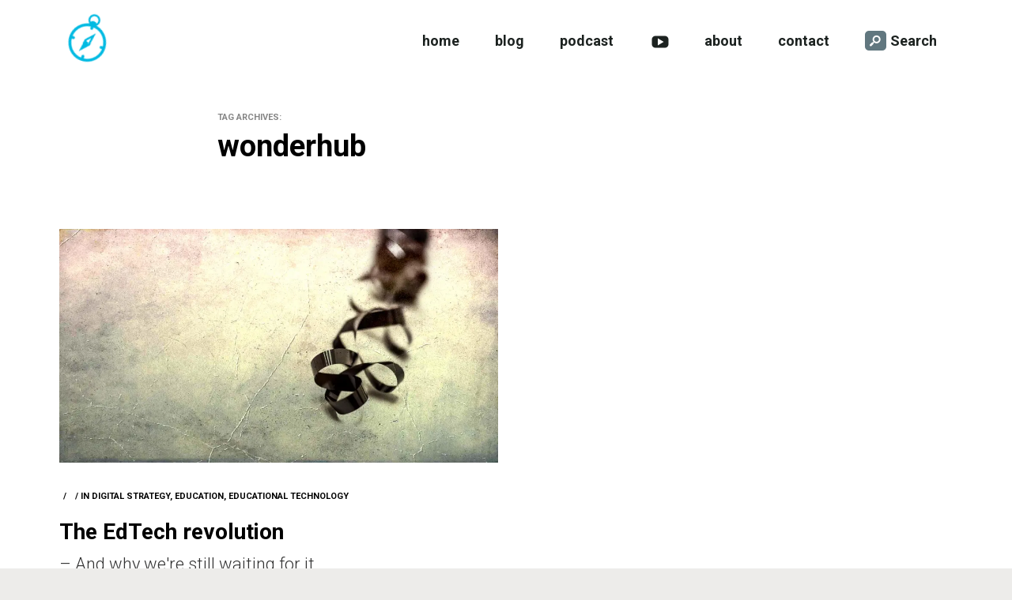

--- FILE ---
content_type: text/html; charset=UTF-8
request_url: https://www.josepicardo.com/tag/wonderhub/
body_size: 7917
content:
<!DOCTYPE html>
<html lang="en-US">
<head>
	<meta charset="UTF-8" />
	<meta name="viewport" content="width=device-width" />
	<title>wonderhub &#8211; Shooting Azimuths</title>
<meta name='robots' content='max-image-preview:large' />
<link rel='dns-prefetch' href='//stats.wp.com' />
<link rel='dns-prefetch' href='//fonts.googleapis.com' />
<link rel='dns-prefetch' href='//use.fontawesome.com' />
<link rel='dns-prefetch' href='//i0.wp.com' />
<link rel='dns-prefetch' href='//jetpack.wordpress.com' />
<link rel='dns-prefetch' href='//s0.wp.com' />
<link rel='dns-prefetch' href='//public-api.wordpress.com' />
<link rel='dns-prefetch' href='//0.gravatar.com' />
<link rel='dns-prefetch' href='//1.gravatar.com' />
<link rel='dns-prefetch' href='//2.gravatar.com' />
<link rel='dns-prefetch' href='//c0.wp.com' />
<link rel="alternate" type="application/rss+xml" title="Shooting Azimuths &raquo; Feed" href="https://www.josepicardo.com/feed/" />
<link rel="alternate" type="application/rss+xml" title="Shooting Azimuths &raquo; Comments Feed" href="https://www.josepicardo.com/comments/feed/" />
<link rel="alternate" type="application/rss+xml" title="Shooting Azimuths &raquo; wonderhub Tag Feed" href="https://www.josepicardo.com/tag/wonderhub/feed/" />
<script type="text/javascript">
/* <![CDATA[ */
window._wpemojiSettings = {"baseUrl":"https:\/\/s.w.org\/images\/core\/emoji\/14.0.0\/72x72\/","ext":".png","svgUrl":"https:\/\/s.w.org\/images\/core\/emoji\/14.0.0\/svg\/","svgExt":".svg","source":{"concatemoji":"https:\/\/www.josepicardo.com\/wp-includes\/js\/wp-emoji-release.min.js?ver=6.4.2"}};
/*! This file is auto-generated */
!function(i,n){var o,s,e;function c(e){try{var t={supportTests:e,timestamp:(new Date).valueOf()};sessionStorage.setItem(o,JSON.stringify(t))}catch(e){}}function p(e,t,n){e.clearRect(0,0,e.canvas.width,e.canvas.height),e.fillText(t,0,0);var t=new Uint32Array(e.getImageData(0,0,e.canvas.width,e.canvas.height).data),r=(e.clearRect(0,0,e.canvas.width,e.canvas.height),e.fillText(n,0,0),new Uint32Array(e.getImageData(0,0,e.canvas.width,e.canvas.height).data));return t.every(function(e,t){return e===r[t]})}function u(e,t,n){switch(t){case"flag":return n(e,"\ud83c\udff3\ufe0f\u200d\u26a7\ufe0f","\ud83c\udff3\ufe0f\u200b\u26a7\ufe0f")?!1:!n(e,"\ud83c\uddfa\ud83c\uddf3","\ud83c\uddfa\u200b\ud83c\uddf3")&&!n(e,"\ud83c\udff4\udb40\udc67\udb40\udc62\udb40\udc65\udb40\udc6e\udb40\udc67\udb40\udc7f","\ud83c\udff4\u200b\udb40\udc67\u200b\udb40\udc62\u200b\udb40\udc65\u200b\udb40\udc6e\u200b\udb40\udc67\u200b\udb40\udc7f");case"emoji":return!n(e,"\ud83e\udef1\ud83c\udffb\u200d\ud83e\udef2\ud83c\udfff","\ud83e\udef1\ud83c\udffb\u200b\ud83e\udef2\ud83c\udfff")}return!1}function f(e,t,n){var r="undefined"!=typeof WorkerGlobalScope&&self instanceof WorkerGlobalScope?new OffscreenCanvas(300,150):i.createElement("canvas"),a=r.getContext("2d",{willReadFrequently:!0}),o=(a.textBaseline="top",a.font="600 32px Arial",{});return e.forEach(function(e){o[e]=t(a,e,n)}),o}function t(e){var t=i.createElement("script");t.src=e,t.defer=!0,i.head.appendChild(t)}"undefined"!=typeof Promise&&(o="wpEmojiSettingsSupports",s=["flag","emoji"],n.supports={everything:!0,everythingExceptFlag:!0},e=new Promise(function(e){i.addEventListener("DOMContentLoaded",e,{once:!0})}),new Promise(function(t){var n=function(){try{var e=JSON.parse(sessionStorage.getItem(o));if("object"==typeof e&&"number"==typeof e.timestamp&&(new Date).valueOf()<e.timestamp+604800&&"object"==typeof e.supportTests)return e.supportTests}catch(e){}return null}();if(!n){if("undefined"!=typeof Worker&&"undefined"!=typeof OffscreenCanvas&&"undefined"!=typeof URL&&URL.createObjectURL&&"undefined"!=typeof Blob)try{var e="postMessage("+f.toString()+"("+[JSON.stringify(s),u.toString(),p.toString()].join(",")+"));",r=new Blob([e],{type:"text/javascript"}),a=new Worker(URL.createObjectURL(r),{name:"wpTestEmojiSupports"});return void(a.onmessage=function(e){c(n=e.data),a.terminate(),t(n)})}catch(e){}c(n=f(s,u,p))}t(n)}).then(function(e){for(var t in e)n.supports[t]=e[t],n.supports.everything=n.supports.everything&&n.supports[t],"flag"!==t&&(n.supports.everythingExceptFlag=n.supports.everythingExceptFlag&&n.supports[t]);n.supports.everythingExceptFlag=n.supports.everythingExceptFlag&&!n.supports.flag,n.DOMReady=!1,n.readyCallback=function(){n.DOMReady=!0}}).then(function(){return e}).then(function(){var e;n.supports.everything||(n.readyCallback(),(e=n.source||{}).concatemoji?t(e.concatemoji):e.wpemoji&&e.twemoji&&(t(e.twemoji),t(e.wpemoji)))}))}((window,document),window._wpemojiSettings);
/* ]]> */
</script>
<link rel='stylesheet' id='font-awesome-css' href='https://www.josepicardo.com/wp-content/plugins/stagtools/assets/css/fontawesome-all.min.css?ver=5.15.3' type='text/css' media='all' />
<link rel='stylesheet' id='stag-shortcode-styles-css' href='https://www.josepicardo.com/wp-content/plugins/stagtools/assets/css/stag-shortcodes.css?ver=2.3.8' type='text/css' media='all' />
<style id='wp-emoji-styles-inline-css' type='text/css'>

	img.wp-smiley, img.emoji {
		display: inline !important;
		border: none !important;
		box-shadow: none !important;
		height: 1em !important;
		width: 1em !important;
		margin: 0 0.07em !important;
		vertical-align: -0.1em !important;
		background: none !important;
		padding: 0 !important;
	}
</style>
<link rel='stylesheet' id='wp-block-library-css' href='https://c0.wp.com/c/6.4.2/wp-includes/css/dist/block-library/style.min.css' type='text/css' media='all' />
<style id='wp-block-library-inline-css' type='text/css'>
.has-text-align-justify{text-align:justify;}
</style>
<style id='wp-block-library-theme-inline-css' type='text/css'>
.wp-block-audio figcaption{color:#555;font-size:13px;text-align:center}.is-dark-theme .wp-block-audio figcaption{color:hsla(0,0%,100%,.65)}.wp-block-audio{margin:0 0 1em}.wp-block-code{border:1px solid #ccc;border-radius:4px;font-family:Menlo,Consolas,monaco,monospace;padding:.8em 1em}.wp-block-embed figcaption{color:#555;font-size:13px;text-align:center}.is-dark-theme .wp-block-embed figcaption{color:hsla(0,0%,100%,.65)}.wp-block-embed{margin:0 0 1em}.blocks-gallery-caption{color:#555;font-size:13px;text-align:center}.is-dark-theme .blocks-gallery-caption{color:hsla(0,0%,100%,.65)}.wp-block-image figcaption{color:#555;font-size:13px;text-align:center}.is-dark-theme .wp-block-image figcaption{color:hsla(0,0%,100%,.65)}.wp-block-image{margin:0 0 1em}.wp-block-pullquote{border-bottom:4px solid;border-top:4px solid;color:currentColor;margin-bottom:1.75em}.wp-block-pullquote cite,.wp-block-pullquote footer,.wp-block-pullquote__citation{color:currentColor;font-size:.8125em;font-style:normal;text-transform:uppercase}.wp-block-quote{border-left:.25em solid;margin:0 0 1.75em;padding-left:1em}.wp-block-quote cite,.wp-block-quote footer{color:currentColor;font-size:.8125em;font-style:normal;position:relative}.wp-block-quote.has-text-align-right{border-left:none;border-right:.25em solid;padding-left:0;padding-right:1em}.wp-block-quote.has-text-align-center{border:none;padding-left:0}.wp-block-quote.is-large,.wp-block-quote.is-style-large,.wp-block-quote.is-style-plain{border:none}.wp-block-search .wp-block-search__label{font-weight:700}.wp-block-search__button{border:1px solid #ccc;padding:.375em .625em}:where(.wp-block-group.has-background){padding:1.25em 2.375em}.wp-block-separator.has-css-opacity{opacity:.4}.wp-block-separator{border:none;border-bottom:2px solid;margin-left:auto;margin-right:auto}.wp-block-separator.has-alpha-channel-opacity{opacity:1}.wp-block-separator:not(.is-style-wide):not(.is-style-dots){width:100px}.wp-block-separator.has-background:not(.is-style-dots){border-bottom:none;height:1px}.wp-block-separator.has-background:not(.is-style-wide):not(.is-style-dots){height:2px}.wp-block-table{margin:0 0 1em}.wp-block-table td,.wp-block-table th{word-break:normal}.wp-block-table figcaption{color:#555;font-size:13px;text-align:center}.is-dark-theme .wp-block-table figcaption{color:hsla(0,0%,100%,.65)}.wp-block-video figcaption{color:#555;font-size:13px;text-align:center}.is-dark-theme .wp-block-video figcaption{color:hsla(0,0%,100%,.65)}.wp-block-video{margin:0 0 1em}.wp-block-template-part.has-background{margin-bottom:0;margin-top:0;padding:1.25em 2.375em}
</style>
<link rel='stylesheet' id='mediaelement-css' href='https://c0.wp.com/c/6.4.2/wp-includes/js/mediaelement/mediaelementplayer-legacy.min.css' type='text/css' media='all' />
<link rel='stylesheet' id='wp-mediaelement-css' href='https://c0.wp.com/c/6.4.2/wp-includes/js/mediaelement/wp-mediaelement.min.css' type='text/css' media='all' />
<link rel='stylesheet' id='wp-components-css' href='https://c0.wp.com/c/6.4.2/wp-includes/css/dist/components/style.min.css' type='text/css' media='all' />
<link rel='stylesheet' id='wp-block-editor-css' href='https://c0.wp.com/c/6.4.2/wp-includes/css/dist/block-editor/style.min.css' type='text/css' media='all' />
<link rel='stylesheet' id='wp-reusable-blocks-css' href='https://c0.wp.com/c/6.4.2/wp-includes/css/dist/reusable-blocks/style.min.css' type='text/css' media='all' />
<link rel='stylesheet' id='wp-patterns-css' href='https://c0.wp.com/c/6.4.2/wp-includes/css/dist/patterns/style.min.css' type='text/css' media='all' />
<link rel='stylesheet' id='wp-editor-css' href='https://c0.wp.com/c/6.4.2/wp-includes/css/dist/editor/style.min.css' type='text/css' media='all' />
<link rel='stylesheet' id='call-to-action-style-css-css' href='https://www.josepicardo.com/wp-content/plugins/call-to-action-customizable-block/css/calltoactionfront.css?ver=6.4.2' type='text/css' media='all' />
<style id='classic-theme-styles-inline-css' type='text/css'>
/*! This file is auto-generated */
.wp-block-button__link{color:#fff;background-color:#32373c;border-radius:9999px;box-shadow:none;text-decoration:none;padding:calc(.667em + 2px) calc(1.333em + 2px);font-size:1.125em}.wp-block-file__button{background:#32373c;color:#fff;text-decoration:none}
</style>
<style id='global-styles-inline-css' type='text/css'>
body{--wp--preset--color--black: #000000;--wp--preset--color--cyan-bluish-gray: #abb8c3;--wp--preset--color--white: #ffffff;--wp--preset--color--pale-pink: #f78da7;--wp--preset--color--vivid-red: #cf2e2e;--wp--preset--color--luminous-vivid-orange: #ff6900;--wp--preset--color--luminous-vivid-amber: #fcb900;--wp--preset--color--light-green-cyan: #7bdcb5;--wp--preset--color--vivid-green-cyan: #00d084;--wp--preset--color--pale-cyan-blue: #8ed1fc;--wp--preset--color--vivid-cyan-blue: #0693e3;--wp--preset--color--vivid-purple: #9b51e0;--wp--preset--gradient--vivid-cyan-blue-to-vivid-purple: linear-gradient(135deg,rgba(6,147,227,1) 0%,rgb(155,81,224) 100%);--wp--preset--gradient--light-green-cyan-to-vivid-green-cyan: linear-gradient(135deg,rgb(122,220,180) 0%,rgb(0,208,130) 100%);--wp--preset--gradient--luminous-vivid-amber-to-luminous-vivid-orange: linear-gradient(135deg,rgba(252,185,0,1) 0%,rgba(255,105,0,1) 100%);--wp--preset--gradient--luminous-vivid-orange-to-vivid-red: linear-gradient(135deg,rgba(255,105,0,1) 0%,rgb(207,46,46) 100%);--wp--preset--gradient--very-light-gray-to-cyan-bluish-gray: linear-gradient(135deg,rgb(238,238,238) 0%,rgb(169,184,195) 100%);--wp--preset--gradient--cool-to-warm-spectrum: linear-gradient(135deg,rgb(74,234,220) 0%,rgb(151,120,209) 20%,rgb(207,42,186) 40%,rgb(238,44,130) 60%,rgb(251,105,98) 80%,rgb(254,248,76) 100%);--wp--preset--gradient--blush-light-purple: linear-gradient(135deg,rgb(255,206,236) 0%,rgb(152,150,240) 100%);--wp--preset--gradient--blush-bordeaux: linear-gradient(135deg,rgb(254,205,165) 0%,rgb(254,45,45) 50%,rgb(107,0,62) 100%);--wp--preset--gradient--luminous-dusk: linear-gradient(135deg,rgb(255,203,112) 0%,rgb(199,81,192) 50%,rgb(65,88,208) 100%);--wp--preset--gradient--pale-ocean: linear-gradient(135deg,rgb(255,245,203) 0%,rgb(182,227,212) 50%,rgb(51,167,181) 100%);--wp--preset--gradient--electric-grass: linear-gradient(135deg,rgb(202,248,128) 0%,rgb(113,206,126) 100%);--wp--preset--gradient--midnight: linear-gradient(135deg,rgb(2,3,129) 0%,rgb(40,116,252) 100%);--wp--preset--font-size--small: 13px;--wp--preset--font-size--medium: 20px;--wp--preset--font-size--large: 36px;--wp--preset--font-size--x-large: 42px;--wp--preset--spacing--20: 0.44rem;--wp--preset--spacing--30: 0.67rem;--wp--preset--spacing--40: 1rem;--wp--preset--spacing--50: 1.5rem;--wp--preset--spacing--60: 2.25rem;--wp--preset--spacing--70: 3.38rem;--wp--preset--spacing--80: 5.06rem;--wp--preset--shadow--natural: 6px 6px 9px rgba(0, 0, 0, 0.2);--wp--preset--shadow--deep: 12px 12px 50px rgba(0, 0, 0, 0.4);--wp--preset--shadow--sharp: 6px 6px 0px rgba(0, 0, 0, 0.2);--wp--preset--shadow--outlined: 6px 6px 0px -3px rgba(255, 255, 255, 1), 6px 6px rgba(0, 0, 0, 1);--wp--preset--shadow--crisp: 6px 6px 0px rgba(0, 0, 0, 1);}:where(.is-layout-flex){gap: 0.5em;}:where(.is-layout-grid){gap: 0.5em;}body .is-layout-flow > .alignleft{float: left;margin-inline-start: 0;margin-inline-end: 2em;}body .is-layout-flow > .alignright{float: right;margin-inline-start: 2em;margin-inline-end: 0;}body .is-layout-flow > .aligncenter{margin-left: auto !important;margin-right: auto !important;}body .is-layout-constrained > .alignleft{float: left;margin-inline-start: 0;margin-inline-end: 2em;}body .is-layout-constrained > .alignright{float: right;margin-inline-start: 2em;margin-inline-end: 0;}body .is-layout-constrained > .aligncenter{margin-left: auto !important;margin-right: auto !important;}body .is-layout-constrained > :where(:not(.alignleft):not(.alignright):not(.alignfull)){max-width: var(--wp--style--global--content-size);margin-left: auto !important;margin-right: auto !important;}body .is-layout-constrained > .alignwide{max-width: var(--wp--style--global--wide-size);}body .is-layout-flex{display: flex;}body .is-layout-flex{flex-wrap: wrap;align-items: center;}body .is-layout-flex > *{margin: 0;}body .is-layout-grid{display: grid;}body .is-layout-grid > *{margin: 0;}:where(.wp-block-columns.is-layout-flex){gap: 2em;}:where(.wp-block-columns.is-layout-grid){gap: 2em;}:where(.wp-block-post-template.is-layout-flex){gap: 1.25em;}:where(.wp-block-post-template.is-layout-grid){gap: 1.25em;}.has-black-color{color: var(--wp--preset--color--black) !important;}.has-cyan-bluish-gray-color{color: var(--wp--preset--color--cyan-bluish-gray) !important;}.has-white-color{color: var(--wp--preset--color--white) !important;}.has-pale-pink-color{color: var(--wp--preset--color--pale-pink) !important;}.has-vivid-red-color{color: var(--wp--preset--color--vivid-red) !important;}.has-luminous-vivid-orange-color{color: var(--wp--preset--color--luminous-vivid-orange) !important;}.has-luminous-vivid-amber-color{color: var(--wp--preset--color--luminous-vivid-amber) !important;}.has-light-green-cyan-color{color: var(--wp--preset--color--light-green-cyan) !important;}.has-vivid-green-cyan-color{color: var(--wp--preset--color--vivid-green-cyan) !important;}.has-pale-cyan-blue-color{color: var(--wp--preset--color--pale-cyan-blue) !important;}.has-vivid-cyan-blue-color{color: var(--wp--preset--color--vivid-cyan-blue) !important;}.has-vivid-purple-color{color: var(--wp--preset--color--vivid-purple) !important;}.has-black-background-color{background-color: var(--wp--preset--color--black) !important;}.has-cyan-bluish-gray-background-color{background-color: var(--wp--preset--color--cyan-bluish-gray) !important;}.has-white-background-color{background-color: var(--wp--preset--color--white) !important;}.has-pale-pink-background-color{background-color: var(--wp--preset--color--pale-pink) !important;}.has-vivid-red-background-color{background-color: var(--wp--preset--color--vivid-red) !important;}.has-luminous-vivid-orange-background-color{background-color: var(--wp--preset--color--luminous-vivid-orange) !important;}.has-luminous-vivid-amber-background-color{background-color: var(--wp--preset--color--luminous-vivid-amber) !important;}.has-light-green-cyan-background-color{background-color: var(--wp--preset--color--light-green-cyan) !important;}.has-vivid-green-cyan-background-color{background-color: var(--wp--preset--color--vivid-green-cyan) !important;}.has-pale-cyan-blue-background-color{background-color: var(--wp--preset--color--pale-cyan-blue) !important;}.has-vivid-cyan-blue-background-color{background-color: var(--wp--preset--color--vivid-cyan-blue) !important;}.has-vivid-purple-background-color{background-color: var(--wp--preset--color--vivid-purple) !important;}.has-black-border-color{border-color: var(--wp--preset--color--black) !important;}.has-cyan-bluish-gray-border-color{border-color: var(--wp--preset--color--cyan-bluish-gray) !important;}.has-white-border-color{border-color: var(--wp--preset--color--white) !important;}.has-pale-pink-border-color{border-color: var(--wp--preset--color--pale-pink) !important;}.has-vivid-red-border-color{border-color: var(--wp--preset--color--vivid-red) !important;}.has-luminous-vivid-orange-border-color{border-color: var(--wp--preset--color--luminous-vivid-orange) !important;}.has-luminous-vivid-amber-border-color{border-color: var(--wp--preset--color--luminous-vivid-amber) !important;}.has-light-green-cyan-border-color{border-color: var(--wp--preset--color--light-green-cyan) !important;}.has-vivid-green-cyan-border-color{border-color: var(--wp--preset--color--vivid-green-cyan) !important;}.has-pale-cyan-blue-border-color{border-color: var(--wp--preset--color--pale-cyan-blue) !important;}.has-vivid-cyan-blue-border-color{border-color: var(--wp--preset--color--vivid-cyan-blue) !important;}.has-vivid-purple-border-color{border-color: var(--wp--preset--color--vivid-purple) !important;}.has-vivid-cyan-blue-to-vivid-purple-gradient-background{background: var(--wp--preset--gradient--vivid-cyan-blue-to-vivid-purple) !important;}.has-light-green-cyan-to-vivid-green-cyan-gradient-background{background: var(--wp--preset--gradient--light-green-cyan-to-vivid-green-cyan) !important;}.has-luminous-vivid-amber-to-luminous-vivid-orange-gradient-background{background: var(--wp--preset--gradient--luminous-vivid-amber-to-luminous-vivid-orange) !important;}.has-luminous-vivid-orange-to-vivid-red-gradient-background{background: var(--wp--preset--gradient--luminous-vivid-orange-to-vivid-red) !important;}.has-very-light-gray-to-cyan-bluish-gray-gradient-background{background: var(--wp--preset--gradient--very-light-gray-to-cyan-bluish-gray) !important;}.has-cool-to-warm-spectrum-gradient-background{background: var(--wp--preset--gradient--cool-to-warm-spectrum) !important;}.has-blush-light-purple-gradient-background{background: var(--wp--preset--gradient--blush-light-purple) !important;}.has-blush-bordeaux-gradient-background{background: var(--wp--preset--gradient--blush-bordeaux) !important;}.has-luminous-dusk-gradient-background{background: var(--wp--preset--gradient--luminous-dusk) !important;}.has-pale-ocean-gradient-background{background: var(--wp--preset--gradient--pale-ocean) !important;}.has-electric-grass-gradient-background{background: var(--wp--preset--gradient--electric-grass) !important;}.has-midnight-gradient-background{background: var(--wp--preset--gradient--midnight) !important;}.has-small-font-size{font-size: var(--wp--preset--font-size--small) !important;}.has-medium-font-size{font-size: var(--wp--preset--font-size--medium) !important;}.has-large-font-size{font-size: var(--wp--preset--font-size--large) !important;}.has-x-large-font-size{font-size: var(--wp--preset--font-size--x-large) !important;}
.wp-block-navigation a:where(:not(.wp-element-button)){color: inherit;}
:where(.wp-block-post-template.is-layout-flex){gap: 1.25em;}:where(.wp-block-post-template.is-layout-grid){gap: 1.25em;}
:where(.wp-block-columns.is-layout-flex){gap: 2em;}:where(.wp-block-columns.is-layout-grid){gap: 2em;}
.wp-block-pullquote{font-size: 1.5em;line-height: 1.6;}
</style>
<link rel='stylesheet' id='perfect-pullquotes-styles-css' href='https://www.josepicardo.com/wp-content/plugins/perfect-pullquotes/perfect-pullquotes.css?ver=1.7.5' type='text/css' media='all' />
<link rel='stylesheet' id='tb-search-in-menu-styles-css' href='https://www.josepicardo.com/wp-content/plugins/tb-search-in-menu/css/front.css?ver=6.4.2' type='text/css' media='all' />
<style id='tb-search-in-menu-styles-inline-css' type='text/css'>
.tb-search { background-color:#61777f;}
.tb-menu-search { background-color:rgba(255,255,255,0.9);}
.tb-menu-search .search-field, .tb-menu-search .search-field:focus, .search-close span { color:#61777f;}
.tb-menu-search .search-field { border-color:#61777f;}
.tb-menu-search .search-field::-webkit-input-placeholder { color:#61777f;}
.tb-menu-search .search-field:-moz-placeholder { color:#61777f;}
.tb-menu-search .search-field::-moz-placeholder { color:#61777f;}
.tb-menu-search .search-field::-ms-input-placeholder { color:#61777f;}

</style>
<link rel='stylesheet' id='h5p-plugin-styles-css' href='https://www.josepicardo.com/wp-content/plugins/h5p/h5p-php-library/styles/h5p.css?ver=1.15.6' type='text/css' media='all' />
<link rel='stylesheet' id='mono-parent-style-css' href='https://www.josepicardo.com/wp-content/themes/mono/style.css?ver=6.4.2' type='text/css' media='all' />
<link rel='stylesheet' id='mono-google-fonts-css' href='//fonts.googleapis.com/css?family=Roboto%3Aregular%2Citalic%2C300%2C700%2C900%26subset%3Dlatin&#038;ver=1.2.3' type='text/css' media='all' />
<link rel='stylesheet' id='mono-style-css' href='https://www.josepicardo.com/wp-content/themes/mono-child/style.css?ver=1.2.3' type='text/css' media='all' />
<link rel='stylesheet' id='genericons-css' href='https://c0.wp.com/p/jetpack/12.9/_inc/genericons/genericons/genericons.css' type='text/css' media='all' />
<link rel='stylesheet' id='tablepress-default-css' href='https://www.josepicardo.com/wp-content/plugins/tablepress/css/build/default.css?ver=2.2.4' type='text/css' media='all' />
<link rel='stylesheet' id='font-awesome-official-css' href='https://use.fontawesome.com/releases/v6.4.2/css/all.css' type='text/css' media='all' integrity="sha384-blOohCVdhjmtROpu8+CfTnUWham9nkX7P7OZQMst+RUnhtoY/9qemFAkIKOYxDI3" crossorigin="anonymous" />
<link rel='stylesheet' id='font-awesome-official-v4shim-css' href='https://use.fontawesome.com/releases/v6.4.2/css/v4-shims.css' type='text/css' media='all' integrity="sha384-IqMDcR2qh8kGcGdRrxwop5R2GiUY5h8aDR/LhYxPYiXh3sAAGGDkFvFqWgFvTsTd" crossorigin="anonymous" />
<link rel='stylesheet' id='jetpack_css-css' href='https://c0.wp.com/p/jetpack/12.9/css/jetpack.css' type='text/css' media='all' />
<script type="text/javascript" src="https://c0.wp.com/c/6.4.2/wp-includes/js/jquery/jquery.min.js" id="jquery-core-js"></script>
<script type="text/javascript" src="https://c0.wp.com/c/6.4.2/wp-includes/js/jquery/jquery-migrate.min.js" id="jquery-migrate-js"></script>
<script type="text/javascript" src="https://www.josepicardo.com/wp-content/plugins/fd-footnotes/fdfootnotes.js?ver=1.34" id="fdfootnote_script-js"></script>
<link rel="https://api.w.org/" href="https://www.josepicardo.com/wp-json/" /><link rel="alternate" type="application/json" href="https://www.josepicardo.com/wp-json/wp/v2/tags/143" /><link rel="EditURI" type="application/rsd+xml" title="RSD" href="https://www.josepicardo.com/xmlrpc.php?rsd" />
<meta name="generator" content="WordPress 6.4.2" />
		<!-- Custom Logo: hide header text -->
		<style id="custom-logo-css" type="text/css">
			.site-title, .site-description {
				position: absolute;
				clip: rect(1px, 1px, 1px, 1px);
			}
		</style>
		<style>/* CSS added by WP Meta and Date Remover*/.entry-meta {display:none !important;}
	.home .entry-meta { display: none; }
	.entry-footer {display:none !important;}
	.home .entry-footer { display: none; }</style>	<style>img#wpstats{display:none}</style>
		<link rel="icon" href="https://i0.wp.com/www.josepicardo.com/wp-content/uploads/2023/08/cropped-shooting-azimuths-website-favicon-color.png?fit=32%2C32&#038;ssl=1" sizes="32x32" />
<link rel="icon" href="https://i0.wp.com/www.josepicardo.com/wp-content/uploads/2023/08/cropped-shooting-azimuths-website-favicon-color.png?fit=192%2C192&#038;ssl=1" sizes="192x192" />
<link rel="apple-touch-icon" href="https://i0.wp.com/www.josepicardo.com/wp-content/uploads/2023/08/cropped-shooting-azimuths-website-favicon-color.png?fit=180%2C180&#038;ssl=1" />
<meta name="msapplication-TileImage" content="https://i0.wp.com/www.josepicardo.com/wp-content/uploads/2023/08/cropped-shooting-azimuths-website-favicon-color.png?fit=270%2C270&#038;ssl=1" />

<style type="text/css" id="mono-inline-css">
a {color:#00bae2;}button,.button,.twitter-follow-button,.instagram-follow-link,input[type="reset"],input[type="submit"],input[type="button"] {background-color:#00bae2;}.site-footer {background-color:#61777f;}body {font-family:'Roboto';}.site-branding,h1,h2,h3,h4,h5,h6,.wp-block-quote p,.wp-block-pullquote p {font-family:'Roboto';}.site-byline {display:none;}
</style>
</head>

<body class="archive tag tag-wonderhub tag-143 wp-custom-logo wp-embed-responsive use-background-cover stagtools">
<div id="page" class="hfeed site">
	<a class="skip-link screen-reader-text" href="#content">Skip to content</a>

	<header id="masthead" class="site-header" role="banner">
		<div class="container">

			<div class="site-branding">
				<a href="https://www.josepicardo.com/" class="custom-logo-link" rel="home"><img width="75" height="75" src="https://i0.wp.com/www.josepicardo.com/wp-content/uploads/2023/09/cropped-shooting-azimuths-website-logo.png?fit=75%2C75&amp;ssl=1" class="custom-logo" alt="Shooting Azimuths" decoding="async" /></a>
									<div class="site-title-wrap">
						<h1 class="site-title"><a href="https://www.josepicardo.com/" rel="home">Shooting Azimuths</a></h1>
													<span class="site-description">Navigating Education</span>
											</div>
				
			</div><!-- .site-branding -->

			<button id="trigger-overlay" type="button">Menu</button>
			<div class="nav-sec overlay">
			    <button type="button" class="overlay-close">Close</button>
				<nav id="site-navigation" class="main-navigation" role="navigation">
					<div class="menu-main-menu-container"><ul id="primary-menu" class="primary-menu"><li id="menu-item-3303" class="menu-item menu-item-type-custom menu-item-object-custom menu-item-3303"><a href="http://josepicardo.com">home</a></li>
<li id="menu-item-3517" class="menu-item menu-item-type-post_type menu-item-object-page current_page_parent menu-item-3517"><a href="https://www.josepicardo.com/articles/">blog</a></li>
<li id="menu-item-12280" class="menu-item menu-item-type-custom menu-item-object-custom menu-item-12280"><a href="https://anchor.fm/josepicardo">podcast</a></li>
<li id="menu-item-15100" class="menu-item menu-item-type-custom menu-item-object-custom menu-item-15100"><a href="https://www.youtube.com/channel/UC9mpoI9Wn8RBDUuMscHMCag">youtube channel</a></li>
<li id="menu-item-3201" class="menu-item menu-item-type-post_type menu-item-object-page menu-item-3201"><a href="https://www.josepicardo.com/bio/">about</a></li>
<li id="menu-item-3197" class="menu-item menu-item-type-post_type menu-item-object-page menu-item-3197"><a href="https://www.josepicardo.com/contact-2/">contact</a></li>
<li id="tb-search-item" class="tb-search-item"><a href="#"><span class="icon-search tb-search"></span>Search</a></li><div id="tb-search" class="tb-menu-search"><div class="search-close"><span class="icon-cancel tb-close"></span></div><div class="tb-search-inner"><form role="search" method="get" class="search-form" action="https://www.josepicardo.com/"><label><span class="screen-reader-text">Search for:</span><input type="search" class="search-field" placeholder="Type and press enter&hellip;" value="" name="s" title="Search for:" /></label></form></div></div></ul></div>				</nav><!-- #site-navigation -->
			</div>


		</div>
	</header><!-- #masthead -->

	<div id="content" class="site-content">

	<section id="primary" class="site-content">
		<div id="content" role="main">

			<div class="container">
				<header class="page-header">
					<div class="container">
						<h1 class="page-title grid__col span-all">
																<small>Tag Archives:</small>
									<span>wonderhub</span>

													</h1>
											</div>
				</header><!-- .page-header -->

				
				<div class="grid posts-list">
					
												
							
<article id="post-4371" class="grid__col grid__col--1-of-2 post-4371 post type-post status-publish format-standard has-post-thumbnail hentry category-digital-strategy-2 category-education category-educational-technology tag-digital-strategy tag-edtech tag-innovation tag-leadership tag-technology tag-wonderhub">

		<div class="post-thumbnail">
		<a href="https://www.josepicardo.com/education/the-edtech-revolution/" rel="bookmark">
			<img width="770" height="411" src="https://i0.wp.com/www.josepicardo.com/wp-content/uploads/2018/04/16278604550_1ea43a570c_k.jpg?fit=770%2C411&amp;ssl=1" class="attachment-large size-large wp-post-image" alt="" decoding="async" fetchpriority="high" srcset="https://i0.wp.com/www.josepicardo.com/wp-content/uploads/2018/04/16278604550_1ea43a570c_k.jpg?w=1500&amp;ssl=1 1500w, https://i0.wp.com/www.josepicardo.com/wp-content/uploads/2018/04/16278604550_1ea43a570c_k.jpg?resize=300%2C160&amp;ssl=1 300w, https://i0.wp.com/www.josepicardo.com/wp-content/uploads/2018/04/16278604550_1ea43a570c_k.jpg?resize=768%2C410&amp;ssl=1 768w, https://i0.wp.com/www.josepicardo.com/wp-content/uploads/2018/04/16278604550_1ea43a570c_k.jpg?resize=1024%2C546&amp;ssl=1 1024w" sizes="(max-width: 770px) 100vw, 770px" />		</a>
	</div>
	
	<div class="post-meta">
		<span class="posted-on"><a href="https://www.josepicardo.com/education/the-edtech-revolution/" rel="bookmark"><time class="entry-date published" datetime=""></time><time class="updated" datetime=""></time></a></span><span class="byline"> <span class="author vcard"><a class="url fn n" href="https://www.josepicardo.com/author/admin/"></a></span></span><span class="cat-links">In <a href="https://www.josepicardo.com/category/digital-strategy-2/" rel="category tag">Digital Strategy</a>, <a href="https://www.josepicardo.com/category/education/" rel="category tag">Education</a>, <a href="https://www.josepicardo.com/category/educational-technology/" rel="category tag">Educational Technology</a></span>	</div>

	<header class="entry-header">
		<a href="https://www.josepicardo.com/education/the-edtech-revolution/" title="Read now &#8212; The EdTech revolution – And why we&#039;re still waiting for it " rel="bookmark">
			<h2 class="entry-title"><span class="entry-title-primary">The EdTech revolution</span> <span class="entry-subtitle">– And why we're still waiting for it </span></h2>		</a>
	</header>

	</article><!-- #post-## -->

						
									</div>

				
			</div>

		</div><!-- #content -->
	</section><!-- #primary .site-content -->


	</div><!-- #content -->

	<footer id="colophon" class="site-footer" role="contentinfo">
		<div class="container">
					</div>

		<div class="copyright">
			<div class="container">
				<div class="grid">
					<div class="grid__col grid__col--1-of-2">

						
											</div>

					<div class="grid__col grid__col--1-of-2">
											</div>

				</div>
			</div>
		</div>
	</footer>
</div><!-- #page -->

<script type="text/javascript" defer src="https://www.josepicardo.com/wp-content/plugins/stagtools/assets/js/fontawesome-all.min.js?ver=5.15.3" id="font-awesome-v5-svg-js"></script>
<script type="text/javascript" defer src="https://www.josepicardo.com/wp-content/plugins/stagtools/assets/js/fa-v4-shims.min.js?ver=5.15.3" id="font-awesome-v4-shim-js"></script>
<script type="text/javascript" src="https://www.josepicardo.com/wp-content/plugins/jetpack/jetpack_vendor/automattic/jetpack-image-cdn/dist/image-cdn.js?minify=false&amp;ver=132249e245926ae3e188" id="jetpack-photon-js"></script>
<script type="text/javascript" src="https://www.josepicardo.com/wp-content/plugins/tb-search-in-menu/js/main.js?ver=6.4.2" id="tb-search-in-menu-scripts-js"></script>
<script type="text/javascript" id="custom-script-js-extra">
/* <![CDATA[ */
var wpdata = {"object_id":"143","site_url":"https:\/\/www.josepicardo.com"};
/* ]]> */
</script>
<script type="text/javascript" src="https://www.josepicardo.com/wp-content/plugins/wp-meta-and-date-remover/assets/js/inspector.js?ver=1.0" id="custom-script-js"></script>
<script type="text/javascript" src="https://www.josepicardo.com/wp-content/themes/mono/assets/js/modernizr.custom.js?ver=2.7.1" id="modernizr-custom-js"></script>
<script type="text/javascript" src="https://c0.wp.com/c/6.4.2/wp-includes/js/imagesloaded.min.js" id="imagesloaded-js"></script>
<script type="text/javascript" src="https://c0.wp.com/c/6.4.2/wp-includes/js/masonry.min.js" id="masonry-js"></script>
<script type="text/javascript" src="https://www.josepicardo.com/wp-content/themes/mono/assets/js/frontend-footer.js?ver=1.2.3" id="mono-frontend-footer-js"></script>
<script type="text/javascript" src="https://c0.wp.com/p/jetpack/12.9/_inc/build/widgets/eu-cookie-law/eu-cookie-law.min.js" id="eu-cookie-law-script-js"></script>
<script defer type="text/javascript" src="https://stats.wp.com/e-202544.js" id="jetpack-stats-js"></script>
<script type="text/javascript" id="jetpack-stats-js-after">
/* <![CDATA[ */
_stq = window._stq || [];
_stq.push([ "view", {v:'ext',blog:'21621768',post:'0',tz:'0',srv:'www.josepicardo.com',j:'1:12.9'} ]);
_stq.push([ "clickTrackerInit", "21621768", "0" ]);
/* ]]> */
</script>

</body>
</html>


--- FILE ---
content_type: text/css
request_url: https://www.josepicardo.com/wp-content/plugins/call-to-action-customizable-block/css/calltoactionfront.css?ver=6.4.2
body_size: 116
content:
div#bgimageWrap {background-size: cover;}a#calltoactionbutton {text-decoration: none;color: black;text-transform: capitalize;border: 1px solid #000;padding: 9px 18px;border-radius: 27px;cursor: pointer;}a#calltoactionbutton:hover {background: #f3f4f591;}div#bgimageWrap span {display: block;margin-bottom: 20px;}

--- FILE ---
content_type: text/css
request_url: https://www.josepicardo.com/wp-content/themes/mono/style.css?ver=6.4.2
body_size: 13470
content:
/*
Theme Name: Mono
Theme URI: https://codestag.com/themes/mono/
Author: Codestag
Author URI: https://codestag.com
Description: Mono is a modular WordPress blogging theme with features like Widgetized homepage and unique post layouts. It has been designed with flexibility in mind, using our <strong>widgetized page</strong> technique, which means that you can create pages with widget-powered layouts, thanks to the built-in custom section widgets that are provided.
Version: 1.2.3
License: GNU General Public License v2 or later
License URI: http://www.gnu.org/licenses/gpl-2.0.html
Text Domain: mono
Tags: custom-background, custom-colors, custom-menu, featured-images, full-width-template, one-column, sticky-post, theme-options, translation-ready, gutenberg

Mono WordPress Theme, Copyright (C) 2016-2019 Codestag.
Mono is distributed under the terms of the GNU GPL.

Mono is based on Underscores http://underscores.me/, (C) 2012-2019 Automattic, Inc.

Normalizing styles have been helped along thanks to the fine work of
Nicolas Gallagher and Jonathan Neal http://necolas.github.com/normalize.css/
*/
/*---------------------------------------------------------
 Contents (_contents.scss)
-----------------------------------------------------------
1. Code notes
2. Reset (Normalize)
3. Structure
4. Elements
5. Media and classes
6. Posts
7. Pages
8. Widgets
9. Comments
10. Forms and buttons
11. Browser support
-------------------------------------------------------- */
/*! normalize.css v4.0.0 | MIT License | github.com/necolas/normalize.css */
/**
 * 1. Change the default font family in all browsers (opinionated).
 * 2. Prevent adjustments of font size after orientation changes in IE and iOS.
 */
html {
  font-family: sans-serif;
  /* 1 */
  -ms-text-size-adjust: 100%;
  /* 2 */
  -webkit-text-size-adjust: 100%;
  /* 2 */
}

/**
 * Remove the margin in all browsers (opinionated).
 */
body {
  margin: 0;
}

/* HTML5 display definitions
   ========================================================================== */
/**
 * Add the correct display in IE 9-.
 * 1. Add the correct display in Edge, IE, and Firefox.
 * 2. Add the correct display in IE.
 */
article,
aside,
details,
figcaption,
figure,
footer,
header,
main,
menu,
nav,
section,
summary {
  /* 1 */
  display: block;
}

/**
 * Add the correct display in IE 9-.
 */
audio,
canvas,
progress,
video {
  display: inline-block;
}

/**
 * Add the correct display in iOS 4-7.
 */
audio:not([controls]) {
  display: none;
  height: 0;
}

/**
 * Add the correct vertical alignment in Chrome, Firefox, and Opera.
 */
progress {
  vertical-align: baseline;
}

/**
 * Add the correct display in IE 10-.
 * 1. Add the correct display in IE.
 */
template,
[hidden] {
  display: none;
}

/* Links
   ========================================================================== */
/**
 * Remove the gray background on active links in IE 10.
 */
a {
  background-color: transparent;
}

/**
 * Remove the outline on focused links when they are also active or hovered
 * in all browsers (opinionated).
 */
a:active,
a:hover {
  outline-width: 0;
}

/* Text-level semantics
   ========================================================================== */
/**
 * 1. Remove the bottom border in Firefox 39-.
 * 2. Add the correct text decoration in Chrome, Edge, IE, Opera, and Safari.
 */
abbr[title] {
  border-bottom: none;
  /* 1 */
  text-decoration: underline;
  /* 2 */
  text-decoration: underline dotted;
  /* 2 */
}

/**
 * Prevent the duplicate application of `bolder` by the next rule in Safari 6.
 */
b,
strong {
  font-weight: inherit;
}

/**
 * Add the correct font weight in Chrome, Edge, and Safari.
 */
b,
strong {
  font-weight: bolder;
}

/**
 * Add the correct font style in Android 4.3-.
 */
dfn {
  font-style: italic;
}

/**
 * Correct the font size and margin on `h1` elements within `section` and
 * `article` contexts in Chrome, Firefox, and Safari.
 */
h1 {
  font-size: 2em;
  margin: 0.67em 0;
}

/**
 * Add the correct background and color in IE 9-.
 */
mark {
  background-color: #ff0;
  color: #000;
}

/**
 * Add the correct font size in all browsers.
 */
small {
  font-size: 80%;
}

/**
 * Prevent `sub` and `sup` elements from affecting the line height in
 * all browsers.
 */
sub,
sup {
  font-size: 75%;
  line-height: 0;
  position: relative;
  vertical-align: baseline;
}

sub {
  bottom: -0.25em;
}

sup {
  top: -0.5em;
}

/* Embedded content
   ========================================================================== */
/**
 * Remove the border on images inside links in IE 10-.
 */
img {
  border-style: none;
}

/**
 * Hide the overflow in IE.
 */
svg:not(:root) {
  overflow: hidden;
}

/* Grouping content
   ========================================================================== */
/**
 * 1. Correct the inheritance and scaling of font size in all browsers.
 * 2. Correct the odd `em` font sizing in all browsers.
 */
code,
kbd,
pre,
samp {
  font-family: monospace, monospace;
  /* 1 */
  font-size: 1em;
  /* 2 */
}

/**
 * Add the correct margin in IE 8.
 */
figure {
  margin: 1em 40px;
}

/**
 * 1. Add the correct box sizing in Firefox.
 * 2. Show the overflow in Edge and IE.
 */
hr {
  box-sizing: content-box;
  /* 1 */
  height: 0;
  /* 1 */
  overflow: visible;
  /* 2 */
}

/* Forms
   ========================================================================== */
/**
 * Change font properties to `inherit` in all browsers (opinionated).
 */
button,
input,
select,
textarea {
  font: inherit;
}

/**
 * Restore the font weight unset by the previous rule.
 */
optgroup {
  font-weight: bold;
}

/**
 * Show the overflow in IE.
 * 1. Show the overflow in Edge.
 * 2. Show the overflow in Edge, Firefox, and IE.
 */
button,
input,
select {
  /* 2 */
  overflow: visible;
}

/**
 * Remove the margin in Safari.
 * 1. Remove the margin in Firefox and Safari.
 */
button,
input,
select,
textarea {
  /* 1 */
  margin: 0;
}

/**
 * Remove the inheritance of text transform in Edge, Firefox, and IE.
 * 1. Remove the inheritance of text transform in Firefox.
 */
button,
select {
  /* 1 */
  text-transform: none;
}

/**
 * Change the cursor in all browsers (opinionated).
 */
button,
[type='button'],
[type='reset'],
[type='submit'] {
  cursor: pointer;
}

/**
 * Restore the default cursor to disabled elements unset by the previous rule.
 */
[disabled] {
  cursor: default;
}

/**
 * 1. Prevent a WebKit bug where (2) destroys native `audio` and `video`
 *    controls in Android 4.
 * 2. Correct the inability to style clickable types in iOS.
 */
button,
html [type="button"],
[type="reset"],
[type="submit"] {
  -webkit-appearance: button;
  /* 2 */
}

/**
 * Remove the inner border and padding in Firefox.
 */
button::-moz-focus-inner,
input::-moz-focus-inner {
  border: 0;
  padding: 0;
}

/**
 * Restore the focus styles unset by the previous rule.
 */
button:-moz-focusring,
input:-moz-focusring {
  outline: 1px dotted ButtonText;
}

/**
 * Change the border, margin, and padding in all browsers (opinionated).
 */
fieldset {
  border: 1px solid #c0c0c0;
  margin: 0 2px;
  padding: 0.35em 0.625em 0.75em;
}

/**
 * 1. Correct the text wrapping in Edge and IE.
 * 2. Correct the color inheritance from `fieldset` elements in IE.
 * 3. Remove the padding so developers are not caught out when they zero out
 *    `fieldset` elements in all browsers.
 */
legend {
  box-sizing: border-box;
  /* 1 */
  color: inherit;
  /* 2 */
  display: table;
  /* 1 */
  max-width: 100%;
  /* 1 */
  padding: 0;
  /* 3 */
  white-space: normal;
  /* 1 */
}

/**
 * Remove the default vertical scrollbar in IE.
 */
textarea {
  overflow: auto;
}

/**
 * 1. Add the correct box sizing in IE 10-.
 * 2. Remove the padding in IE 10-.
 */
[type='checkbox'],
[type='radio'] {
  box-sizing: border-box;
  /* 1 */
  padding: 0;
  /* 2 */
}

/**
 * Correct the cursor style of increment and decrement buttons in Chrome.
 */
[type='number']::-webkit-inner-spin-button,
[type='number']::-webkit-outer-spin-button {
  height: auto;
}

/**
 * Correct the odd appearance of search inputs in Chrome and Safari.
 */
[type='search'] {
  -webkit-appearance: textfield;
}

/**
 * Remove the inner padding and cancel buttons in Chrome on OS X and
 * Safari on OS X.
 */
[type='search']::-webkit-search-cancel-button,
[type='search']::-webkit-search-decoration {
  -webkit-appearance: none;
}

.grid {
  list-style: none;
  margin-left: -20px;
}

.grid__col--2-of-2, .grid__col--3-of-3, .grid__col--4-of-4, .grid__col--5-of-5, .grid__col--6-of-6, .grid__col--8-of-8, .grid__col--12-of-12 {
  width: 100%;
}

.grid__col--1-of-2, .grid__col--2-of-4, .grid__col--3-of-6, .grid__col--4-of-8, .grid__col--6-of-12 {
  width: 50%;
}

.grid__col--1-of-3, .grid__col--2-of-6, .grid__col--4-of-12 {
  width: 33.33333%;
}

.grid__col--2-of-3, .grid__col--4-of-6, .grid__col--8-of-12 {
  width: 66.66667%;
}

.grid__col--1-of-4, .grid__col--2-of-8, .grid__col--3-of-12 {
  width: 25%;
}

.grid__col--3-of-4, .grid__col--6-of-8, .grid__col--9-of-12 {
  width: 75%;
}

.grid__col--push-2-of-2, .grid__col--push-3-of-3, .grid__col--push-4-of-4, .grid__col--push-5-of-5, .grid__col--push-6-of-6, .grid__col--push-8-of-8, .grid__col--push-12-of-12 {
  margin-left: 100%;
}

.grid__col--push-1-of-2, .grid__col--push-2-of-4, .grid__col--push-3-of-6, .grid__col--push-4-of-8, .grid__col--push-6-of-12 {
  margin-left: 50%;
}

.grid__col--push-1-of-3, .grid__col--push-2-of-6, .grid__col--push-4-of-12 {
  margin-left: 33.33333%;
}

.grid__col--push-2-of-3, .grid__col--push-4-of-6, .grid__col--push-8-of-12 {
  margin-left: 66.66667%;
}

.grid__col--push-1-of-4, .grid__col--push-2-of-8, .grid__col--push-3-of-12 {
  margin-left: 25%;
}

.grid__col--push-3-of-4, .grid__col--push-6-of-8, .grid__col--push-9-of-12 {
  margin-left: 75%;
}

.grid__col--pull-2-of-2, .grid__col--pull-3-of-3, .grid__col--pull-4-of-4, .grid__col--pull-5-of-5, .grid__col--pull-6-of-6, .grid__col--pull-8-of-8, .grid__col--pull-12-of-12 {
  margin-left: -100%;
}

.grid__col--pull-1-of-2, .grid__col--pull-2-of-4, .grid__col--pull-3-of-6, .grid__col--pull-4-of-8, .grid__col--pull-6-of-12 {
  margin-left: -50%;
}

.grid__col--pull-1-of-3, .grid__col--pull-2-of-6, .grid__col--pull-4-of-12 {
  margin-left: -33.33333%;
}

.grid__col--pull-2-of-3, .grid__col--pull-4-of-6, .grid__col--pull-8-of-12 {
  margin-left: -66.66667%;
}

.grid__col--pull-1-of-4, .grid__col--pull-2-of-8, .grid__col--pull-3-of-12 {
  margin-left: -25%;
}

.grid__col--pull-3-of-4, .grid__col--pull-6-of-8, .grid__col--pull-9-of-12 {
  margin-left: -75%;
}

.grid__col--1-of-5 {
  width: 20%;
}

.grid__col--push-1-of-5 {
  margin-left: 20%;
}

.grid__col--pull-1-of-5 {
  margin-left: -20%;
}

.grid__col--2-of-5 {
  width: 40%;
}

.grid__col--push-2-of-5 {
  margin-left: 40%;
}

.grid__col--pull-2-of-5 {
  margin-left: -40%;
}

.grid__col--3-of-5 {
  width: 60%;
}

.grid__col--push-3-of-5 {
  margin-left: 60%;
}

.grid__col--pull-3-of-5 {
  margin-left: -60%;
}

.grid__col--4-of-5 {
  width: 80%;
}

.grid__col--push-4-of-5 {
  margin-left: 80%;
}

.grid__col--pull-4-of-5 {
  margin-left: -80%;
}

.grid__col--1-of-6 {
  width: 16.66667%;
}

.grid__col--push-1-of-6 {
  margin-left: 16.66667%;
}

.grid__col--pull-1-of-6 {
  margin-left: -16.66667%;
}

.grid__col--5-of-6 {
  width: 83.33333%;
}

.grid__col--push-5-of-6 {
  margin-left: 83.33333%;
}

.grid__col--pull-5-of-6 {
  margin-left: -83.33333%;
}

.grid__col--1-of-8 {
  width: 12.5%;
}

.grid__col--push-1-of-8 {
  margin-left: 12.5%;
}

.grid__col--pull-1-of-8 {
  margin-left: -12.5%;
}

.grid__col--3-of-8 {
  width: 37.5%;
}

.grid__col--push-3-of-8 {
  margin-left: 37.5%;
}

.grid__col--pull-3-of-8 {
  margin-left: -37.5%;
}

.grid__col--5-of-8 {
  width: 62.5%;
}

.grid__col--push-5-of-8 {
  margin-left: 62.5%;
}

.grid__col--pull-5-of-8 {
  margin-left: -62.5%;
}

.grid__col--7-of-8 {
  width: 87.5%;
}

.grid__col--push-7-of-8 {
  margin-left: 87.5%;
}

.grid__col--pull-7-of-8 {
  margin-left: -87.5%;
}

.grid__col--1-of-12 {
  width: 8.33333%;
}

.grid__col--push-1-of-12 {
  margin-left: 8.33333%;
}

.grid__col--pull-1-of-12 {
  margin-left: -8.33333%;
}

.grid__col--2-of-12 {
  width: 16.66667%;
}

.grid__col--push-2-of-12 {
  margin-left: 16.66667%;
}

.grid__col--pull-2-of-12 {
  margin-left: -16.66667%;
}

.grid__col--5-of-12 {
  width: 41.66667%;
}

.grid__col--push-5-of-12 {
  margin-left: 41.66667%;
}

.grid__col--pull-5-of-12 {
  margin-left: -41.66667%;
}

.grid__col--7-of-12 {
  width: 58.33333%;
}

.grid__col--push-7-of-12 {
  margin-left: 58.33333%;
}

.grid__col--pull-7-of-12 {
  margin-left: -58.33333%;
}

.grid__col--10-of-12 {
  width: 83.33333%;
}

.grid__col--push-10-of-12 {
  margin-left: 83.33333%;
}

.grid__col--pull-10-of-12 {
  margin-left: -83.33333%;
}

.grid__col--11-of-12 {
  width: 91.66667%;
}

.grid__col--push-11-of-12 {
  margin-left: 91.66667%;
}

.grid__col--pull-11-of-12 {
  margin-left: -91.66667%;
}

.grid__col {
  display: inline-block;
  margin-right: -0.25em;
  min-height: 1px;
  padding-left: 20px;
  vertical-align: top;
}
@media (max-width: 700px) {
  .grid__col {
    display: block;
    margin-left: 0;
    margin-right: 0;
    width: auto;
  }
}
@media (max-width: 700px) and (min-width: 480px) {
  .grid__col[class*='grid__col--m-'] {
    display: inline-block;
    margin-right: -0.24em;
  }
  .grid__col.grid__col--m-1-of-2, .grid__col.grid__col--m-2-of-4 {
    width: 50%;
  }
  .grid__col.grid__col--m-1-of-3 {
    width: 33.33333%;
  }
  .grid__col.grid__col--m-2-of-3 {
    width: 66.66667%;
  }
  .grid__col.grid__col--m-1-of-4 {
    width: 25%;
  }
  .grid__col.grid__col--m-3-of-4 {
    width: 75%;
  }
}
@media (max-width: 480px) {
  .grid__col[class*='grid__col--s-'] {
    display: inline-block;
    margin-right: -0.24em;
  }
  .grid__col.grid__col--s-1-of-2, .grid__col.grid__col--s-2-of-4 {
    width: 50%;
  }
  .grid__col.grid__col--s-1-of-3 {
    width: 33.33333%;
  }
  .grid__col.grid__col--s-2-of-3 {
    width: 66.66667%;
  }
  .grid__col.grid__col--s-1-of-4 {
    width: 25%;
  }
  .grid__col.grid__col--s-3-of-4 {
    width: 75%;
  }
}

.grid__col--centered {
  display: block;
  margin-left: auto;
  margin-right: auto;
}

.grid__col--d-first {
  float: left;
}

.grid__col--d-last {
  float: right;
}

.grid--no-gutter {
  margin-left: 0;
  width: 100%;
}
.grid--no-gutter .grid__col {
  padding-left: 0;
}
.grid--no-gutter .grid__col--span-all {
  margin-left: 0;
  width: 100%;
}

.grid__col--ab {
  vertical-align: bottom;
}

.grid__col--am {
  vertical-align: middle;
}

/*---------------------------------------------------------
 Extends (_preboot.scss)
-------------------------------------------------------- */
.clear, .site-header, .site-header .container, .entry-content, .posts-navigation, .comments-header, .page-links, .mono_static_content .entry-content, .title-wrap, .mono_custom_recent_posts li {
  zoom: 1;
}
.clear:before, .site-header:before, .site-header .container:before, .entry-content:before, .posts-navigation:before, .comments-header:before, .page-links:before, .mono_static_content .entry-content:before, .title-wrap:before, .mono_custom_recent_posts li:before, .clear:after, .site-header:after, .site-header .container:after, .entry-content:after, .posts-navigation:after, .comments-header:after, .page-links:after, .mono_static_content .entry-content:after, .title-wrap:after, .mono_custom_recent_posts li:after {
  display: table;
  content: '';
}
.clear:after, .site-header:after, .site-header .container:after, .entry-content:after, .posts-navigation:after, .comments-header:after, .page-links:after, .mono_static_content .entry-content:after, .title-wrap:after, .mono_custom_recent_posts li:after {
  clear: both;
}

.break {
  word-break: break-word;
  word-wrap: break-word;
}

.visuallyhidden, .screen-reader-text {
  border: 0;
  clip: rect(0 0 0 0);
  height: 1px;
  margin: -1px;
  overflow: hidden;
  padding: 0;
  position: absolute;
  width: 1px;
}

.visuallyhidden.focusable:active, .focusable.screen-reader-text:active,
.visuallyhidden.focusable:focus,
.focusable.screen-reader-text:focus {
  clip: auto;
  height: auto;
  margin: 0;
  overflow: visible;
  position: static;
  width: auto;
}

.mono-embed-wrapper,
.entry-content > div.wp-video {
  width: 100%;
  max-width: 100%;
}

form:not(.comment-form):not(#adminbarsearch) {
  background: #f8f8f8;
  padding: 30px 40px;
}
.site-footer form:not(.comment-form):not(#adminbarsearch) {
  background: none;
  padding: 0;
}

input[type='text'],
input[type='url'],
input[type='email'],
input[type='search'],
textarea {
  background: #fff;
  border: none;
  padding: 12px;
  width: 100%;
  outline: none;
  border: 1px solid #ebebeb;
}

button,
.button,
.twitter-follow-button,
.instagram-follow-link,
input[type='reset'],
input[type='submit'],
input[type='button'] {
  margin: 0;
  width: auto;
  padding: 12px 12px;
  font-size: 13px;
  font-size: 1.3rem;
  border-radius: 3px;
  border: none;
  color: #fff;
  font-weight: bold;
  line-height: 1.2;
  text-align: center;
  background: transparent;
  box-shadow: none;
  -moz-transition: 300ms ease all;
  -o-transition: 300ms ease all;
  -webkit-transition: 300ms ease all;
  transition: 300ms ease all;
}
button:hover,
.button:hover,
.twitter-follow-button:hover,
.instagram-follow-link:hover,
input[type='reset']:hover,
input[type='submit']:hover,
input[type='button']:hover {
  opacity: 0.8;
  color: #fff;
}

.stag-button {
  text-decoration: none !important;
}

.comment-respond-wrap,
fieldset {
  padding: 50px 0;
  background: #f8f8f8;
}

.comments-area p {
  margin-top: 0;
  margin-bottom: 20px;
}
.comments-area .container {
  max-width: 810px;
}

@media screen and (min-width: 768px) {
  .comment-form-author,
  .comment-form-email {
    width: 48.5%;
    display: inline-block;
    margin-right: -0.25%;
  }

  .comment-form-email {
    margin-left: 2%;
  }
}
.comments-area .comment-reply-title {
  margin: 0 0 20px;
}

.comments-area label {
  font-size: 15px;
  font-size: 1.5rem;
  font-weight: bold;
  text-transform: uppercase;
  text-align: left;
  display: block;
  padding: 0 0 15px;
}

.comments-area input.comments-submit {
  border: 2px solid #1e1f22;
  margin: 0;
  width: auto;
  padding: 12px 50px;
  font-size: 20px;
  font-size: 2rem;
  color: #1e1f22;
  text-transform: uppercase;
  line-height: 1.2;
  text-align: center;
}

.contact-form {
  margin-top: 40px;
  margin-bottom: -50px;
}
.contact-form > div {
  margin-bottom: 10px;
}
.contact-form textarea,
.contact-form input:not([type='submit']) {
  width: 100% !important;
}

body {
  margin: 0;
}

.grid {
  list-style: none;
  margin-left: -20px;
}

html {
  font-size: 62.5%;
  -moz-box-sizing: border-box;
  -webkit-box-sizing: border-box;
  box-sizing: border-box;
}

*,
*:before,
*:after {
  -moz-box-sizing: inherit;
  -webkit-box-sizing: inherit;
  box-sizing: inherit;
}

body {
  font-size: 19px;
  font-size: 1.9rem;
  color: #000;
  background-color: #edecea;
  text-rendering: optimizeLegibility;
  -webkit-font-smoothing: antialiased;
  -moz-osx-font-smoothing: grayscale;
  -moz-box-sizing: inherit;
  -webkit-box-sizing: inherit;
  box-sizing: inherit;
}

body,
button,
input,
select,
textarea {
  font-family: 'Roboto', Arial, sans-serif;
  line-height: 1.6;
}

@media screen and (min-width: 600px) {
  body,
  button,
  input,
  select,
  textarea {
    line-height: 1.5;
  }
}
a {
  text-decoration: none;
  -moz-transition: 0.5s ease all;
  -o-transition: 0.5s ease all;
  -webkit-transition: 0.5s ease all;
  transition: 0.5s ease all;
}

a:hover {
  color: inherit;
}

ul,
ol,
dl,
p,
iframe,
details,
address,
.vcard,
figure,
pre,
fieldset,
table,
dt,
dd,
hr,
.alert {
  margin-bottom: 13px;
  margin-bottom: 1.3rem;
}

address {
  font-style: normal;
}

abbr[title] {
  text-decoration: none;
  font-style: italic;
}

code,
input,
textarea {
  font: inherit;
}

em {
  font-weight: bold;
}

ins {
  text-decoration: none;
  height: 26px;
  display: inline-block;
  padding: 0 8px;
  line-height: 26px;
  background: #fff9c0;
}

pre {
  font-size: 16px;
  white-space: pre-wrap;
}

img {
  max-width: 100%;
  vertical-align: bottom;
  height: auto;
}

.site {
  max-width: 1500px;
  margin: 0 auto;
  background: #fff;
}

.container {
  max-width: 1170px;
  margin: 0 auto;
  padding-left: 20px;
  padding-right: 20px;
  position: relative;
}

.space-10,
.space-20,
.space-30,
.space-40,
.space-50,
.space-60,
.space-90 {
  display: block;
  height: 10px;
  padding: 10px 0px;
}

.space-90 {
  height: 90px;
}

.space-40 {
  height: 40px;
}

.space-20 {
  height: 20px;
}

.space-30 {
  height: 30px;
}

.space-50 {
  height: 50px;
}

.space-60 {
  height: 60px;
}

.divider {
  display: block;
  height: 2px;
  background: #000;
}

.clear, .site-header, .site-header .container, .entry-content, .posts-navigation, .comments-header, .page-links, .mono_static_content .entry-content, .title-wrap, .mono_custom_recent_posts li {
  clear: both;
}

.margin-t0 {
  margin-top: 0 !important;
}

.padd-b0 {
  padding-bottom: 0 !important;
}

/* -------- Header Styles ---*/
.site-header {
  display: block;
  position: relative;
}

.site-branding {
  float: left;
  padding: 10px 0;
}

.site-title-wrap {
  display: inline-block;
  vertical-align: middle;
}

.site-title {
  margin: 0;
}

.custom-logo-link {
  display: inline-block;
  vertical-align: middle;
}
.custom-logo-link + .site-title-wrap {
  margin-left: 10px;
}

.site-title a {
  color: inherit;
}
.site-title + .site-description {
  display: block;
}

.site-description {
  font-size: 15px;
  font-size: 1.5rem;
  color: #1c2220;
  text-align: left;
  margin: 0;
  vertical-align: middle;
}

.site-branding:after,
.stag-logo:after,
nav.main-navigation > ul:after,
nav.social-links > ul:after,
.nav-sec:after {
  display: block;
  content: '';
  clear: both;
}

.nav-sec {
  float: right;
  width: 70%;
}

nav.main-navigation {
  display: inline-block;
  text-align: right;
  float: right;
}

nav.social-links {
  float: right;
  display: inline-block;
  padding: 0 10px;
}

ul.primary-menu,
.primary-menu > ul,
ul.social-menu {
  list-style-type: none;
  padding: 0;
  margin: 34px 0;
  position: relative;
}

ul.primary-menu,
.primary-menu > ul {
  margin: 0;
}

.primary-menu li {
  padding: 35px 0;
  border-top: 3px solid transparent;
  margin: 0 15px 0;
  -webkit-transition: 0.5s ease all;
  -o-transition: 0.5s ease all;
  transition: 0.5s ease all;
}

.primary-menu li:hover,
.primary-menu li.current-menu-item,
.primary-menu li.current_page_item {
  border-top-color: #000;
}

.primary-menu li,
ul.social-menu li {
  display: inline-block;
  text-align: right;
  position: relative;
}

.primary-menu li a,
ul.social-menu li a {
  padding: 0 5px;
  font-size: 18px;
  font-size: 1.8rem;
  color: #1c2220;
  font-weight: bold;
  line-height: 1.278;
  text-decoration: none;
}

.primary-menu li a:hover,
ul.social-menu li a:hover {
  color: #000;
}

ul.social-menu li a {
  padding: 0 10px;
  font-size: 25px;
  font-size: 2.5rem;
}

.primary-menu li ul a {
  color: #909090;
}

nav.main-navigation .primary-menu li ul {
  display: none;
  position: absolute;
  min-width: 240px;
  padding: 20px;
  list-style-type: none;
  opacity: 0;
  visibility: hidden;
  top: 100%;
  margin: 0;
  background: #fff;
  -webkit-transition: 0.5s ease all;
  -o-transition: 0.5s ease all;
  transition: 0.5s ease all;
  z-index: 100;
}

nav.main-navigation .primary-menu li ul:hover > li > ul {
  display: block;
}

nav.main-navigation .primary-menu li ul li {
  display: block;
  text-align: left;
  border: none;
  margin: 0;
  padding: 0;
  position: relative;
}

@media screen and (min-width: 991px) {
  .main-navigation .sub-menu, .main-navigation .children {
    -moz-box-shadow: 0 0 5px rgba(0, 0, 0, 0.19);
    -webkit-box-shadow: 0 0 5px rgba(0, 0, 0, 0.19);
    box-shadow: 0 0 5px rgba(0, 0, 0, 0.19);
  }
}
.main-navigation .sub-menu li + li, .main-navigation .children li + li {
  margin-top: 20px !important;
}

nav.main-navigation .primary-menu li ul li a {
  display: inline-block;
  font-weight: 400;
}

.primary-menu li ul li a:hover {
  color: #000;
}

nav.main-navigation .primary-menu li:hover > ul {
  opacity: 1;
  visibility: visible;
  display: block;
}

nav.main-navigation .primary-menu li ul li ul {
  top: -20px;
  left: 100%;
  left: calc(100% + 20px);
}

button#trigger-overlay,
button.overlay-close {
  float: right;
  background: none;
  border: 2px solid #1e1f22;
  height: 50px;
  padding: 0 15px;
  margin: 25px 0;
  font-size: 18px;
  color: #1c2220;
  font-weight: bold;
  text-transform: uppercase;
  display: none;
  outline: none;
}

/*Banner Section*/
.post-cover {
  background-size: cover;
  background-position: center;
  position: relative;
  padding: 160px 0;
}
.post-cover .inner-container {
  max-width: 750px;
}
.post-cover:before {
  content: '';
  display: block;
  position: absolute;
  width: 100%;
  height: 100%;
  background: rgba(0, 0, 0, 0.43);
  top: 0;
  left: 0;
}
.post-cover .entry-title {
  font-size: 85px;
  font-size: 8.5rem;
  color: white;
  font-weight: bold;
  line-height: 1.1;
  margin-top: 40px;
}
.post-cover .entry-subtitle {
  display: block;
  margin: 0 auto;
}

.post-cover.blog-banner {
  background: url(../images/post_cover.jpg) no-repeat left top;
  background-size: cover;
}

.post-cover .entry-subtitle {
  font-size: 30px;
  font-size: 3rem;
  color: white;
  line-height: 1.5;
  font-weight: 300;
}

.post-meta {
  font-size: 11px;
  font-size: 1.1rem;
  color: white;
  font-weight: bold;
  text-transform: uppercase;
  line-height: 2;
}
.post-meta > span:after {
  content: '/';
  display: inline-block;
  padding-left: 5px;
  padding-right: 3px;
}
.post-meta > span:last-child:after {
  display: none;
}

/* Trending Section */
section.stag-section.trend-sec {
  background: url(../images/trend_sec_bg.jpg) no-repeat right top;
  background-size: cover;
  position: relative;
  padding: 75px 0;
}

section.stag-section.trend-sec.trend-bg2 {
  background: url(../images/trend_sec_bg2.jpg) no-repeat left top;
  background-size: cover;
}

section.stag-section.trend-sec:before {
  content: '';
  display: block;
  position: absolute;
  width: 100%;
  height: 100%;
  background: rgba(0, 0, 0, 0.7);
  top: 0;
  left: 0;
}

section.stag-section.trend-sec.trend-bg2:before {
  display: none;
}

h3.sec-title {
  font-size: 20px;
  font-size: 2rem;
  color: #fff;
  text-transform: uppercase;
  line-height: 3;
  font-weight: normal;
}

.post-content h2.post-title {
  font-size: 28px;
  font-size: 2.8rem;
  color: #fff;
  font-weight: bold;
  line-height: 1.4;
}

section.feat-post-sec h2.post-title {
  font-size: 32px;
  font-size: 3.2rem;
  margin: 15px 0;
}

p.post-desc {
  font-size: 20px;
  font-size: 2rem;
  color: #f9f8f6;
  line-height: 1.35;
  font-weight: 300;
}

/* Latest Post Section */
section.lat-post-sec,
section.feat-post-sec {
  padding: 60px 0 0;
}

section.lat-post-sec h3.sec-title,
section.feat-post-sec h3.sec-title,
.comments-title {
  color: #1c2220;
  margin: 0;
  display: inline-block;
  width: 50%;
  line-height: 42px;
  float: left;
}

.post-thumbnail {
  display: block;
  width: 100%;
  overflow: hidden;
  margin-bottom: 32px;
  position: relative;
}
.post-thumbnail img {
  width: 100%;
}
.post-thumbnail a {
  display: block;
  position: relative;
}
.post-thumbnail a:before {
  content: '';
  position: absolute;
  top: 0;
  left: 0;
  right: 0;
  bottom: 0;
  -moz-transition: ease 0.5s all;
  -o-transition: ease 0.5s all;
  -webkit-transition: ease 0.5s all;
  transition: ease 0.5s all;
  background: transparent;
}
.post-thumbnail a:hover:before {
  background: rgba(0, 0, 0, 0.57);
}

.grid--no-gutter .grid__col {
  margin-bottom: 0 !important;
}

section.lat-post-sec .post-meta,
section.lat-post-sec .post-meta a,
.post-content .post-meta,
.post-content .post-meta a {
  color: #1c2220;
}

section.lat-post-sec h2.post-title {
  color: #1c2220;
  margin-bottom: 15px;
}

.entry-subtitle {
  display: block;
  font-size: 22px;
  font-size: 2.2rem;
  color: #333333;
  line-height: 1.364;
  margin-top: 10px;
  font-weight: 300;
  margin-bottom: 0;
}

section.feat-post-sec .post-meta,
section.feat-post-sec .post-meta a {
  color: #000;
}

section.feat-post-sec .post-meta {
  display: inline-block;
  padding: 0 10px;
  background: #fff;
  min-height: 22px;
  line-height: 22px;
}

section.feat-post-sec .entry-subtitle {
  color: #fff;
  margin-bottom: 0;
}

p.post-excerpt,
p.post-excerpt a {
  font-size: 17px;
  font-size: 1.7rem;
  color: #1c2220;
  line-height: 1.588;
  text-align: left;
}

p.post-excerpt a {
  text-decoration: underline;
}

p.post-excerpt i {
  line-height: 1.5;
  text-decoration: none;
}

p.post-excerpt i {
  line-height: 1.5;
  text-decoration: none;
}

.post-wrap .grid ul {
  list-style-type: none;
  padding-left: 0;
  margin: 40px 0 0;
}

.post-wrap .grid ul > li {
  margin-bottom: 20px;
  font-size: 19px;
  font-family: 'Roboto';
  color: #1c2220;
  font-weight: bold;
  line-height: 1.9;
}

.post-content .entry-title {
  margin-bottom: 20px;
}

span.post-count {
  padding-left: 20px;
}

/* Widget Section */
section.widget-sec {
  padding: 60px 0;
  text-align: center;
}

h2.sec-title {
  font-size: 40px;
  font-size: 4rem;
  color: #1c2220;
  line-height: 1.5;
  font-weight: 400;
  margin-top: 20px;
}

.custom-txts {
  width: 67%;
  margin: 0 auto;
}

p.cust-para {
  font-size: 17px;
  font-size: 1.7rem;
}

.custom-txts h4 {
  font-size: 20px;
  font-size: 2rem;
}

.custom-txts h6 {
  text-transform: uppercase;
  font-weight: 500;
}

.cust-img {
  margin: 40px 0;
}

/* Footer Section */
.site-footer {
  background: #262626;
  display: block;
  position: relative;
  color: #fff;
  font-size: 15px;
  font-size: 1.5rem;
}
.site-footer button,
.site-footer [type='button'],
.site-footer [type='submit'],
.site-footer [type='reset'] {
  margin-top: 10px;
  color: #fff;
  border-color: #fff;
}
.site-footer a {
  color: #fff;
}

.footer-widgets-container {
  padding: 60px 0;
  padding:  6rem 0;
}
.footer-widgets-container .widget-title {
  font-size: 14px;
  font-size: 1.4rem;
  color: #fff;
  font-weight: bold;
  text-transform: uppercase;
  line-height: 2;
  margin: 0 0 30px;
}
.footer-widgets-container ul {
  margin: 0;
  padding: 0;
  list-style: none;
}
.footer-widgets-container .search-submit {
  display: none;
}

ul.feed-list,
ul.post-list,
ul.tweet-list {
  padding: 0;
  list-style-type: none;
}

ul.feed-list li {
  display: inline-block;
  margin: 0 8px 8px 0;
  width: 22%;
}

ul.feed-list li img {
  width: 100%;
}

ul.feed-list li:nth-child(4n-4) {
  margin-right: 0;
}

.post-img {
  width: 25%;
  float: left;
  text-align: center;
}

.post-info {
  width: 75%;
  float: left;
  padding-left: 20px;
}

.post-info p.post-date,
ul.tweet-list p.tweet-date {
  margin-top: 0;
  font-size: 11px;
  font-size: 1.1rem;
  color: #ababab;
  font-weight: bold;
  text-transform: uppercase;
}

.post-info h2.post-head {
  margin-top: 0;
  font-size: 18px;
  font-size: 1.8rem;
  color: #fff;
  font-weight: bold;
  line-height: 1.3;
}

ul.post-list li {
  display: inline-block;
  margin-bottom: 15px;
}

h2.tweet-head {
  font-size: 15px;
  font-size: 1.5rem;
  color: #fff;
  line-height: 1.6;
  font-weight: 400;
  margin: 0 0 8px;
}

h2.tweet-head a {
  text-decoration: underline;
}

ul.tweet-list li {
  margin-bottom: 25px;
}

.copyright {
  padding: 20px 0;
  font-size: 13px;
  font-size: 1.3rem;
}
.copyright p {
  margin: 0;
  line-height: 30px;
}

.footer-social ul.social-menu {
  margin: 0;
  text-align: right;
}

.footer-social ul.social-menu li a {
  font-size: 25px;
  font-size: 2.5rem;
  color: #fff;
  line-height: 1.12;
}

/*Breadcrumb Styles*/
section.page-title {
  padding: 60px 0;
}

section.page-title h6 {
  font-size: 11px;
  font-size: 1.1rem;
  color: #868686;
  text-transform: uppercase;
  line-height: 2;
  margin: 0;
}

section.page-title h1 {
  font-size: 45px;
  font-size: 4.5rem;
  color: #1c2220;
  line-height: 1.4;
  margin-bottom: 0;
}

section.page-title.img-bg {
  background: url(../images/breadcrumb_bg.jpg) no-repeat left top transparent;
  height: 520px;
  text-align: center;
  position: relative;
}

section.page-title.img-bg h1 {
  font-size: 100px;
  font-size: 10rem;
  color: #ffffff;
  font-weight: bold;
  line-height: 1;
  text-align: center;
  text-shadow: 0px 0px 30px #050505;
  margin: 0;
  position: absolute;
  width: 100%;
  top: 50%;
  transform: translateY(-50%);
}

section.page-title.img-bg h4 {
  font-size: 30px;
  font-size: 3rem;
  color: #ffffff;
  line-height: 1.5;
  text-align: center;
  text-shadow: 0px 0px 30px #050505;
  position: absolute;
  font-weight: 300;
  margin: 0;
  width: 100%;
  bottom: 100px;
}

section.page-title.no-img h1 {
  margin-top: 0;
  font-size: 100px;
  font-size: 10rem;
  line-height: 1.2;
}

section.page-title.no-img h4 {
  font-size: 30px;
  font-size: 3rem;
  color: #1c2220;
  line-height: 1.5;
  margin: 35px 0 0;
  font-weight: 300;
}

/*Static page styles*/
.entry-content .container {
  max-width: 810px;
}

.entry-content,
section.page-title.no-img {
  padding: 60px 0 0;
}

.entry-content .container,
.blog-search .container,
section.page-title .container {
  max-width: 810px;
}

section.entry-content.lrg-width .container {
  max-width: 1170px;
  padding-left: 200px;
}

.entry-content p {
  line-height: 1.75;
}

.entry-content a:not(.stag-button):not(.wp-block-button__link) {
  text-decoration: underline;
  color: #000;
}

.entry-content h1 {
  margin: 60px 0 40px;
  font-size: 42px;
  font-size: 4.2rem;
  color: #1c2220;
  line-height: 1.5;
  text-align: left;
  font-weight: 300;
}

.entry-content h2 {
  font-size: 28px;
  font-size: 2.8rem;
  color: #1c2220;
  margin: 35px 0;
}

.entry-content h3 {
  margin: 45px 0;
  color: #1c2220;
}

.entry-content h4 {
  margin: 40px 0;
  font-size: 20px;
  font-size: 2rem;
  color: #1c2220;
}

.entry-content h5 {
  margin: 35px 0 15px;
  font-size: 15px;
  font-size: 1.5rem;
}

.entry-content h6 {
  margin: 40px 0 15px;
  font-size: 11px;
  font-size: 1.1rem;
}

blockquote {
  padding: 25px 0;
  text-align: left;
  padding-left: 100px;
}

blockquote p {
  font-size: 22px;
  font-size: 2.2rem;
  line-height: 1.6;
  font-weight: 300;
  margin: 0;
  color: #a8a8a8;
  margin-bottom: 10px;
}

.img-caption p {
  font-size: 13px;
  font-size: 1.3rem;
  font-family: 'Roboto';
  color: #1c2220;
  line-height: 1.5;
}

.blog-desc {
  padding: 23px 0 32px;
}

.tags.left-side,
.share.right-side {
  width: 50%;
  float: left;
  border: 2px solid #000;
  border-width: 2px 0;
  padding: 35px 0;
}

.tags-share-area ul {
  display: inline-block;
  list-style-type: none;
  padding: 0;
  margin: 0;
}

.tags-share-area li,
.post-navigation-sec .grid a {
  font-size: 11px;
  font-size: 1.1rem;
  color: #1e1f22;
  font-weight: bold;
  text-transform: uppercase;
  line-height: 2;
  display: inline-block;
}

.tags li a {
  color: #1e1f22;
  text-decoration: underline;
}

.share li a {
  color: #1e1f22;
}

.share.right-side {
  text-align: right;
}

.post-navigation-sec .grid {
  padding: 50px 0;
}

.post-navigation-sec .post-content h2.post-title {
  color: #1e1f22;
  margin: 35px 0 20px;
}

.post-navigation-sec .post-content .entry-subtitle {
  margin: 0;
}

.comment-list {
  padding-bottom: 20px;
}

.comments-sec .title-btn {
  padding: 60px 0;
  border-top: 2px solid #000;
}

.comments-sec .title-btn {
  padding: 60px 0;
  border-top: 2px solid #000;
}

.comment-list ul {
  list-style-type: none;
  padding: 0;
  margin: 0;
}

.comment-list li.comment-disp.comment-reply {
  padding-left: 100px;
}

.comment-txt p {
  margin: 40px 0;
}

.comment-txt:after {
  content: '';
  display: block;
  width: 77px;
  height: 2px;
  background: #000;
}

.user-img {
  float: left;
  width: 70px;
}

.user-details {
  width: 100%;
  padding-left: 100px;
}

.table-sec {
  padding: 30px 0 0px;
}

table {
  width: 100%;
  text-align: left;
  border-spacing: 0;
  border-collapse: collapse;
}

th {
  font-size: 15px;
  font-size: 1.5rem;
  font-weight: bold;
  text-transform: uppercase;
  line-height: 1.7;
  padding: 15px 0;
  border-bottom: 2px solid #000;
}

td {
  font-size: 19px;
  font-size: 1.9rem;
  color: #000;
  line-height: 1.6;
  padding: 15px 0;
  border-bottom: 2px solid #000;
}

.input-row {
  margin: 0 -15px;
  display: inline-block;
}

.input-row:after {
  content: '';
  display: block;
  clear: both;
}

.input-col {
  width: 50%;
  float: left;
  padding: 0 15px;
}

.paging {
  padding: 35px 0;
  border-top: 2px solid #000;
  text-align: center;
}

.paging ul {
  padding: 0;
  list-style-type: none;
  margin: 0;
  display: inline-block;
}

.paging li a,
.paging ul li {
  font-size: 14px;
  font-size: 1.4rem;
  color: #1e1f22;
  font-weight: bold;
  text-transform: uppercase;
  display: inline-block;
  padding: 0 15px;
}

.paging ul li {
  line-height: 1.6;
  padding: 0;
}

.entry-content .custom-para h1 {
  margin-top: 0;
}

.entry-content .def-list h2 {
  color: #000;
  line-height: 1;
}

dt {
  font-size: 20px;
  font-size: 2rem;
  color: #000;
  font-weight: bold;
}

dd {
  color: #000;
  margin-left: 0;
}

.def-list p.space-40 {
  padding: 0;
  margin: 0;
}

.two-col-list > ul,
.two-col-list > ol {
  width: 50%;
  float: left;
  margin: 0;
  padding: 0 15px;
  list-style-position: inside;
}

.link-style a {
  color: #000;
  text-decoration: underline;
}

.cite-style p.cite-sec {
  padding-left: 200px;
}

cite {
  height: 20px;
  background: #161616;
  color: #fff !important;
  line-height: 20px;
  padding: 0 7px;
  font-size: 13px;
  display: inline-block;
  text-transform: uppercase;
}

.comments-sec.no-comments h2 {
  margin-bottom: 0px;
}

.comments-sec.no-comments p.dis-comments {
  padding: 7px 20px;
  border: 2px dashed #1e1f22;
}

.form-success {
  padding: 60px 0 90px;
  background: #f8f8f8;
}

.form-success h3 {
  margin-top: 0;
}

p.msg-info {
  display: block;
  padding: 7px 20px;
  border: 2px dashed #1e1f22;
}

p.msg-info a.link {
  float: right;
  color: #000;
  text-decoration: underline;
}

.msg-details {
  padding-top: 20px;
}

.msg-details ul {
  padding: 0;
  list-style-type: none;
  margin-top: 0;
}

.msg-details ul p.label {
  display: inline-block;
  float: left;
  width: 12%;
}

.msg-details ul p.inputs {
  display: inline-block;
  padding-left: 100px;
  width: 86%;
}

.msg-details ul p {
  margin: 15px 0;
}

.msg-details ul li {
  border-bottom: 2px solid #000;
}

/* Search styles */
.blog-search {
  margin: 20px 0;
  padding: 35px 0;
  background: #f8f8f8;
}

.blog-search input[type='search'] {
  height: 50px;
  line-height: 50px;
  width: 100%;
  padding: 0 30px;
  border: none;
  outline: none;
}

button.form-submit {
  display: none;
}

/*Home2 page styles*/
.left-content {
  display: inline-block;
  width: 70%;
  float: left;
  padding-bottom: 30px;
}

.right-img {
  width: 30%;
  display: inline-block;
  float: right;
  padding: 90px 0;
  text-align: right;
}

/*Responsive Styles*/
@media screen and (max-width: 1199px) {
  .stag-logo {
    width: 25%;
  }

  .nav-sec {
    float: right;
    width: 75%;
  }

  nav.main-navigation {
    width: 64%;
  }

  .post-content h2.post-title,
  section.feat-post-sec h2.post-title {
    font-size: 21px;
    font-size: 2.1rem;
  }

  section.feat-post-sec .entry-subtitle {
    font-size: 18px;
    font-size: 1.8rem;
  }

  p.post-desc,
  .post-info h2.post-head {
    font-size: 17px;
    font-size: 1.7rem;
  }

  h2.sec-title {
    font-size: 36px;
    font-size: 3.6rem;
  }

  section.entry-content.lrg-width .container,
  .cite-style p.cite-sec {
    padding-left: 150px;
  }

  blockquote {
    padding-left: 80px;
  }

  section.page-title.no-img h1 {
    font-size: 90px;
    font-size: 9rem;
  }
}
@media screen and (max-width: 991px) {
  .stag-logo {
    width: auto;
  }

  button#trigger-overlay,
  button.overlay-close {
    display: block;
  }

  .post-cover .entry-title {
    font-size: 80px;
    font-size: 8rem;
  }

  section.entry-content.lrg-width .container,
  .cite-style p.cite-sec {
    padding-left: 100px;
  }

  blockquote {
    padding-left: 60px;
  }

  section.page-title h1 {
    font-size: 40px;
    font-size: 4rem;
  }

  .post-info h2.post-head {
    font-size: 16px;
    font-size: 1.6rem;
  }

  .left-content {
    padding-bottom: 0;
  }

  .hover_lay {
    padding-left: 30px;
  }

  section.page-title.img-bg h1 {
    font-size: 90px;
    font-size: 9rem;
  }

  section.page-title.img-bg h4 {
    font-size: 28px;
    font-size: 2.8rem;
  }

  section.page-title.no-img h1 {
    font-size: 85px;
    font-size: 8.5rem;
  }
}
@media screen and (max-width: 768px) {
  .post-cover .entry-title {
    font-size: 60px;
    font-size: 6rem;
  }

  .post-cover .entry-subtitle {
    font-size: 24px;
    font-size: 2.4rem;
  }

  .post-cover .entry-subtitle br {
    display: none;
  }

  .post-content h2.post-title {
    font-size: 21px;
    font-size: 2.1rem;
  }

  p.post-desc {
    font-size: 17px;
    font-size: 1.7rem;
  }

  .container {
    max-width: 100%;
  }

  section.entry-content.lrg-width .container,
  .cite-style p.cite-sec {
    padding-left: 80px;
  }

  section.page-title h1 {
    font-size: 36px;
    font-size: 3.6rem;
  }

  blockquote {
    padding-left: 40px;
  }

  blockquote p {
    line-height: 1.5;
  }

  .grid {
    margin: 0;
  }

  .stag-column.grid__col,
  .grid__col {
    margin: 0;
    padding: 0;
    display: block;
    width: 100%;
  }

  .tags.left-side,
  .share.right-side {
    width: 100%;
    float: none;
    text-align: center;
  }

  .tags.left-side {
    border-bottom: 0;
  }

  h3.sec-title {
    text-align: center;
    line-height: 1;
    margin: 0 0 40px;
  }

  .stag-column.grid__col.col-last {
    margin-bottom: 0;
  }

  section.stag-section.trend-sec {
    padding: 60px 0;
  }

  .entry-subtitle {
    font-size: 18px;
    font-size: 1.8rem;
  }

  p.post-excerpt,
  p.post-excerpt a {
    text-align: center;
    font-size: 15px;
    font-size: 1.5rem;
  }

  section.lat-post-sec h3.sec-title {
    float: none;
    width: 100%;
    margin-bottom: 15px;
  }

  .title-btn {
    text-align: center;
  }

  section.lat-post-sec {
    padding: 50px 0 0;
  }

  h2.sec-title {
    font-size: 30px;
    font-size: 3rem;
    width: 90%;
    margin: 0px auto;
  }

  .custom-txts {
    width: 90%;
  }

  ul.feed-list li:nth-child(4n-4) {
    margin-right: 8px;
  }

  .footer-social ul.social-menu {
    text-align: center;
  }

  .copyright .grid__col {
    margin-bottom: 10px;
  }

  .left-content {
    width: 100%;
    float: none;
  }

  .entry-content h3 {
    margin: 30px 0;
  }

  .right-img {
    width: 100%;
    float: none;
    padding: 50px 0;
    text-align: center;
  }

  .hover_lay {
    padding-left: 50px;
    width: 100%;
    text-align: left;
  }

  .hover_lay .entry-subtitle {
    text-align: left;
  }

  section.page-title.img-bg h1 {
    font-size: 80px;
  }

  section.page-title.img-bg h4 {
    font-size: 24px;
    font-size: 2.4rem;
  }

  .entry-content h1,
  section.page-title h1 {
    font-size: 38px;
    font-size: 3.8rem;
  }

  .entry-content h2 {
    font-size: 26px;
    font-size: 2.6rem;
  }

  section.page-title.no-img h1 {
    font-size: 80px;
    font-size: 8rem;
  }
}
@media screen and (max-width: 600px) {
  section.entry-content.lrg-width .container,
  .cite-style p.cite-sec {
    padding-left: 60px;
  }

  .site-description {
    display: none;
  }

  section.lat-post-sec h3.sec-title,
  section.feat-post-sec h3.sec-title,
  .comments-title {
    width: 100%;
    float: none;
    padding-bottom: 10px;
  }

  .two-col-list > ul,
  .two-col-list > ol {
    width: 100%;
  }

  .input-row {
    display: block;
  }

  .input-col {
    width: 100%;
    float: none;
    padding: 0;
  }

  section.page-title.img-bg h1 {
    font-size: 70px;
    font-size: 7rem;
  }

  .entry-content h1,
  section.page-title h1 {
    font-size: 34px;
    font-size: 3.4rem;
  }

  .entry-content h2 {
    font-size: 24px;
    font-size: 2.4rem;
  }

  section.page-title.no-img h1 {
    font-size: 75px;
    font-size: 7.5rem;
  }
}
@media screen and (max-width: 480px) {
  body,
  .entry-content p,
  td {
    font-size: 16px;
    font-size: 1.6rem;
  }

  .img-caption p {
    font-size: 1.1rem;
  }

  .post-cover .entry-title {
    font-size: 40px;
    font-size: 4rem;
  }

  .post-cover .entry-subtitle {
    font-size: 18px;
    font-size: 1.8rem;
    padding-bottom: 40px;
  }

  section.entry-content.lrg-width .container,
  .cite-style p.cite-sec {
    padding-left: 45px;
  }

  blockquote {
    padding-left: 30px;
  }

  section.page-title {
    padding: 40px 0 80px;
  }

  .post-meta {
    font-size: 10px;
    font-size: 1rem;
  }

  .post-thumbnail {
    margin-bottom: 20px;
  }

  section.lat-post-sec h2.post-title {
    margin: 10px 0;
  }

  .entry-subtitle {
    margin-bottom: 15px;
  }

  p.post-excerpt,
  p.post-excerpt a {
    font-size: 14px;
    font-size: 1.4rem;
  }

  h3.sec-title {
    font-size: 18px;
    font-size: 1.8rem;
  }

  h2.sec-title {
    font-size: 24px;
    font-size: 2.4rem;
    width: 100%;
  }

  .hover_lay {
    padding: 0 20px;
  }

  section.feat-post-sec h2.post-title {
    font-size: 16px;
    font-size: 1.6rem;
  }

  section.feat-post-sec .entry-subtitle {
    font-size: 14px;
    font-size: 1.4rem;
  }

  section.page-title.img-bg {
    height: 450px;
  }

  section.page-title.img-bg h1 {
    font-size: 60px;
    font-size: 6rem;
  }

  section.page-title.img-bg h4 {
    font-size: 21px;
    font-size: 2.1rem;
  }

  .entry-content h1,
  section.page-title h1 {
    font-size: 32px;
    font-size: 3.2rem;
  }

  .entry-content h2 {
    font-size: 21px;
    font-size: 2.1rem;
  }

  .user-img {
    float: none;
  }

  .user-details {
    padding: 0;
  }

  .comment-list li.comment-disp.comment-reply {
    padding-left: 60px;
  }

  section.page-title.no-img h1 {
    font-size: 70px;
    font-size: 7rem;
  }
}
@media screen and (max-width: 360px) {
  section.entry-content.lrg-width .container,
  .cite-style p.cite-sec {
    padding-left: 30px;
  }

  .post-cover .entry-title {
    font-size: 30px;
    font-size: 3rem;
  }

  .post-cover .entry-subtitle {
    font-size: 15px;
    font-size: 1.5rem;
  }

  h2.sec-title {
    font-size: 21px;
    font-size: 2.1rem;
  }

  h3.sec-title {
    font-size: 16px;
    font-size: 1.6rem;
  }

  .custom-txts {
    width: 100%;
  }

  .post-meta {
    font-size: 8px;
    font-size: 0.8rem;
  }

  section.feat-post-sec h2.post-title {
    font-size: 14px;
    font-size: 1.4rem;
    margin: 8px 0;
  }

  section.feat-post-sec .entry-subtitle {
    font-size: 12px;
    font-size: 1.2rem;
  }

  section.page-title.img-bg h1 {
    font-size: 44px;
    font-size: 4.4rem;
  }

  section.page-title.img-bg h4 {
    font-size: 18px;
    font-size: 1.8rem;
  }

  .entry-content h1,
  section.page-title h1 {
    font-size: 30px;
    font-size: 3rem;
  }

  .entry-content h2 {
    font-size: 20px;
    font-size: 2rem;
  }

  section.page-title.no-img h1 {
    font-size: 60px;
    font-size: 6rem;
  }
}
figure {
  margin: 20px 0;
}

@media (min-width: 750px) {
  .alignfull {
    margin-left: calc(50% - 50vw);
    margin-right: calc(50% - 50vw);
    width: auto;
    max-width: 1000%;
  }
  .alignfull img {
    width: 100%;
  }

  .alignwide {
    margin-left: calc(25% - 25vw);
    margin-right: calc(25% - 25vw);
    width: auto;
    max-width: 1000%;
  }
  .alignwide img {
    width: 100%;
  }
}
@media screen and (max-width: 991px) {
  /* Overlay style */
  body.home.no-scroll {
    overflow: hidden;
  }

  .nav-sec.overlay {
    position: fixed;
    width: 100%;
    height: 100%;
    float: none;
    top: 0;
    left: 0;
    background: none;
    -moz-backface-visibility: hidden;
    -webkit-backface-visibility: hidden;
    backface-visibility: hidden;
    overflow: auto;
  }

  /* Overlay closing cross */
  .overlay .overlay-close {
    position: absolute;
    right: 20px;
    top: 40px;
    z-index: 100;
    margin: 0;
  }

  /* Menu style */
  .overlay nav.main-navigation {
    margin-top: 100px;
    width: 100%;
    padding: 0 50px;
  }

  .overlay ul.primary-menu > li,
  .overlay .main-navigation > .primary-menu > ul > li {
    display: block;
    text-align: left;
    padding: 25px 0;
    position: relative;
    border: none;
  }

  .overlay ul.primary-menu > li:first-child,
  .overlay .main-navigation > .primary-menu > ul > li:first-child {
    padding-top: 0;
  }

  .overlay ul.primary-menu > li:last-child:after,
  .overlay .main-navigation > .primary-menu > ul > li:last-child:after {
    display: none;
  }

  .overlay ul.primary-menu > li:after,
  .overlay .main-navigation > .primary-menu > ul > li:after {
    content: '';
    display: block;
    width: 50px;
    height: 2px;
    position: absolute;
    background: #000;
    left: 0;
    bottom: 0;
  }

  .overlay .primary-menu li a {
    display: inline-block;
    -webkit-transition: color 0.5s;
    transition: color 0.5s;
    padding: 0;
  }

  .overlay .primary-menu li a:hover,
  .overlay .primary-menu li a:focus {
    color: #0f0f0f;
  }

  .overlay .primary-menu,
  .overlay ul.social-menu {
    margin: 0;
  }

  .overlay nav.social-links {
    width: 100%;
    padding: 0 50px;
  }

  .overlay ul.social-menu {
    padding: 45px 0;
    border-top: 2px solid #000;
  }

  .overlay nav.main-navigation .primary-menu li ul {
    position: initial;
    width: auto;
    padding-left: 15px;
    opacity: 1;
    visibility: visible;
    background: none;
  }

  .overlay nav.main-navigation .primary-menu li ul li {
    padding: 0;
    text-align: left;
    border: none;
  }

  .overlay nav.main-navigation .primary-menu li ul li a {
    color: #1c2220;
  }

  /* Effects */
  .overlay {
    visibility: hidden;
    opacity: 0;
    -webkit-transform: scale(0.9);
    transform: scale(0.9);
    -webkit-transition: 0.5s ease all;
    transition: 0.5s ease all;
  }

  .overlay.open {
    visibility: visible;
    opacity: 1;
    -webkit-transform: scale(1);
    transform: scale(1);
    z-index: 1000;
    background: #fff;
  }
}
.primary-menu li a[href*='wordpress.org'],
.primary-menu li a[href*='facebook.com'],
.primary-menu li a[href*='twitter.com'],
.primary-menu li a[href*='dribbble.com'],
.primary-menu li a[href*='plus.google.com'],
.primary-menu li a[href*='pinterest.com'],
.primary-menu li a[href*='github.com'],
.primary-menu li a[href*='tumblr.com'],
.primary-menu li a[href*='youtube.com'],
.primary-menu li a[href*='flickr.com'],
.primary-menu li a[href*='vimeo.com'],
.primary-menu li a[href*='instagram.com'],
.primary-menu li a[href*='codepen.io'],
.primary-menu li a[href*='linkedin.com'],
.primary-menu li a[href*='foursquare.com'],
.primary-menu li a[href*='reddit.com'],
.primary-menu li a[href*='digg.com'],
.primary-menu li a[href*='getpocket.com'],
.primary-menu li a[href*='path.com'],
.primary-menu li a[href*='stumbleupon.com'],
.primary-menu li a[href*='spotify.com'],
.primary-menu li a[href*='twitch.tv'],
.primary-menu li a[href*='dropbox.com'],
.primary-menu li a[href*='/feed'],
.primary-menu li a[href*='skype'],
.primary-menu li a[href*='mailto'] {
  display: inline-block;
  height: 24px;
  margin-right: 5px;
  overflow: hidden;
  vertical-align: middle;
  width: 30px;
  text-align: center;
}

.primary-menu li a[href*='wordpress.org']::before,
.primary-menu li a[href*='facebook.com']::before,
.primary-menu li a[href*='twitter.com']::before,
.primary-menu li a[href*='dribbble.com']::before,
.primary-menu li a[href*='plus.google.com']::before,
.primary-menu li a[href*='pinterest.com']::before,
.primary-menu li a[href*='github.com']::before,
.primary-menu li a[href*='tumblr.com']::before,
.primary-menu li a[href*='youtube.com']::before,
.primary-menu li a[href*='flickr.com']::before,
.primary-menu li a[href*='vimeo.com']::before,
.primary-menu li a[href*='instagram.com']::before,
.primary-menu li a[href*='codepen.io']::before,
.primary-menu li a[href*='linkedin.com']::before,
.primary-menu li a[href*='foursquare.com']::before,
.primary-menu li a[href*='reddit.com']::before,
.primary-menu li a[href*='digg.com']::before,
.primary-menu li a[href*='getpocket.com']::before,
.primary-menu li a[href*='path.com']::before,
.primary-menu li a[href*='stumbleupon.com']::before,
.primary-menu li a[href*='spotify.com']::before,
.primary-menu li a[href*='twitch.tv']::before,
.primary-menu li a[href*='dropbox.com']::before,
.primary-menu li a[href*='/feed']::before,
.primary-menu li a[href*='skype']::before,
.primary-menu li a[href*='mailto']::before {
  display: inline-block;
  display: block;
  font-family: Genericons;
  font-size: 24px;
  font-style: normal;
  font-weight: normal;
  height: 24px;
  line-height: 1;
  line-height: 1;
  text-align: center;
  text-decoration: none;
  transition: 0.2s all ease-in-out;
  vertical-align: text-bottom;
  width: 28px;
  -webkit-font-smoothing: antialiased;
  -moz-osx-font-smoothing: grayscale;
  text-rendering: auto;
}

.primary-menu li a[href*='wordpress.org']:before {
  content: '\f205';
}

.primary-menu li a[href*='facebook.com']:before {
  content: '\f204';
}

.primary-menu li a[href*='twitter.com']:before {
  content: '\f202';
}

.primary-menu li a[href*='dribbble.com']:before {
  content: '\f201';
}

.primary-menu li a[href*='plus.google.com']:before {
  content: '\f206';
}

.primary-menu li a[href*='pinterest.com']:before {
  content: '\f209';
}

.primary-menu li a[href*='github.com']:before {
  content: '\f200';
}

.primary-menu li a[href*='tumblr.com']:before {
  content: '\f214';
}

.primary-menu li a[href*='youtube.com']:before {
  content: '\f213';
}

.primary-menu li a[href*='flickr.com']:before {
  content: '\f211';
}

.primary-menu li a[href*='vimeo.com']:before {
  content: '\f212';
}

.primary-menu li a[href*='instagram.com']:before {
  content: '\f215';
}

.primary-menu li a[href*='codepen.io']:before {
  content: '\f216';
}

.primary-menu li a[href*='linkedin.com']:before {
  content: '\f207';
}

.primary-menu li a[href*='foursquare.com']:before {
  content: '\f226';
}

.primary-menu li a[href*='reddit.com']:before {
  content: '\f222';
}

.primary-menu li a[href*='digg.com']:before {
  content: '\f221';
}

.primary-menu li a[href*='getpocket.com']:before {
  content: '\f224';
}

.primary-menu li a[href*='path.com']:before {
  content: '\f219';
}

.primary-menu li a[href*='stumbleupon.com']:before {
  content: '\f223';
}

.primary-menu li a[href*='spotify.com']:before {
  content: '\f515';
}

.primary-menu li a[href*='twitch.tv']:before {
  content: '\f516';
}

.primary-menu li a[href*='dropbox.com']:before {
  content: '\f225';
}

.primary-menu li a[href*='/feed']:before {
  content: '\f413';
}

.primary-menu li a[href*='skype']:before {
  content: '\f220';
}

.primary-menu li a[href*='mailto']:before {
  content: '\f410';
}

body.use-background-cover.use-background-cover {
  background-size: cover;
  background-position: center;
  background-attachment: fixed;
}

body.page:not(.page-template) .hentry,
body.single .hentry {
  margin-bottom: 50px;
}

.hentry {
  word-wrap: break-word;
}

p.run-in {
  font-size: 22px;
  font-size: 2.2rem;
  font-weight: 300;
}

.alignleft {
  display: inline;
  float: left;
  margin-right: 1.5em !important;
}

.alignright {
  display: inline;
  float: right;
  margin-left: 1.5em !important;
}

img.alignnone {
  display: block;
  max-width: 1500px;
  position: relative;
  width: 100vw;
  left: calc(-50vw + 50%);
}
@media screen and (min-width: 1500px) {
  img.alignnone {
    left: calc(-750px + 50%);
  }
}
@media screen and (max-width: 1500px) {
  img.alignnone {
    max-width: 100vw;
  }
}
.site-footer img.alignnone {
  max-width: 100%;
  position: static;
}

@media screen and (max-width: 1500px) {
  .wp-caption.alignnone {
    width: 100vw !important;
  }
  .wp-caption.alignnone img {
    width: 100%;
  }
}
.site-footer select {
  max-width: 100%;
}
.site-footer .wp-caption-text {
  color: currentColor;
}

.aligncenter {
  clear: both;
  display: block;
  margin-left: auto;
  margin-right: auto;
  text-align: center;
}

div[id*='contact-form'] {
  background: #f8f8f8;
  display: block;
  max-width: 1500px;
  position: relative;
  width: 100vw;
  left: calc(-50vw + 50%);
}
@media screen and (min-width: 1500px) {
  div[id*='contact-form'] {
    left: calc(-750px + 50%);
  }
}
div[id*='contact-form'] form {
  max-width: 850px;
  margin-left: auto;
  margin-right: auto;
}

.wp-caption {
  margin: 0;
  max-width: 100%;
}

.wp-caption-text {
  max-width: 810px;
  padding: 0 20px;
  margin: 0 auto;
  margin-top: 15px;
  font-size: 13px;
  color: #1c2220;
}

.post-cover .post-meta {
  margin-top: 60px;
}
.post-cover .post-meta a {
  color: inherit;
}
.post-cover .entry-subtitle {
  margin-top: 35px;
}
.post-cover.no-post-thumbnail .post-meta {
  color: inherit;
}
.post-cover.no-post-thumbnail:before {
  display: none;
}
.post-cover.no-post-thumbnail .entry-title {
  color: inherit;
  margin: 0;
}
.post-cover.no-post-thumbnail .entry-subtitle {
  color: inherit;
}

time.published + time.updated {
  display: none;
}

.post-meta .author-avatar {
  display: inline-block;
  vertical-align: middle;
  margin-right: 20px;
}
.post-meta .author-avatar img {
  border-radius: 50%;
  max-width: 70px;
  height: auto;
}
.post-meta > span {
  vertical-align: middle;
}

.post-navigation {
  margin: 50px 0;
}
.post-navigation .nav-previous {
  padding-right: 10px;
}
.post-navigation .nav-next {
  padding-left: 10px;
}
.post-navigation .meta-nav {
  font-size: 11px;
  font-size: 1.1rem;
  color: #1e1f22;
  font-weight: bold;
  text-transform: uppercase;
  line-height: 2;
  display: block;
}
.post-navigation .post-title {
  color: #1e1f22;
  margin: 35px 0 0px;
}
.post-navigation .container {
  border-top: 2px solid #000;
  border-bottom: 2px solid #000;
  padding-bottom: 50px;
  max-width: 770px;
}

.secondary-post-meta {
  font-size: 11px;
  font-size: 1.1rem;
  color: #1e1f22;
  font-weight: bold;
  text-transform: uppercase;
  margin-top: 50px;
}
.secondary-post-meta .container {
  max-width: 770px;
  padding-top: 35px;
  padding-bottom: 35px;
  border-top: 2px solid #000;
  border-bottom: 2px solid #000;
}
.secondary-post-meta .grid__col {
  vertical-align: middle;
}
@media screen and (min-width: 787px) {
  .secondary-post-meta .share-post {
    text-align: right;
  }
}
.secondary-post-meta div.sharedaddy h3.sd-title {
  display: inline;
  padding-right: 10px;
}
.secondary-post-meta div.sharedaddy h3.sd-title:before {
  display: none;
}
.secondary-post-meta .sd-content {
  display: inline;
}
.secondary-post-meta .sd-content ul {
  display: inline;
}

.secondary-post-meta + .post-navigation .container {
  padding-top: 0;
  border-top: none;
}

@media screen and (min-width: 787px) {
  .post-navigation .container {
    padding: 50px 0;
  }

  .secondary-post-meta .container {
    padding: 35px 0;
  }
}
body:not(.single) .post-meta {
  color: inherit;
  color: currentColor;
}
body:not(.single) .post-meta a {
  color: inherit;
}

.posts-list .grid__col {
  margin-right: 0;
}
.posts-list .entry-title {
  font-size: 28px;
  font-size: 2.8rem;
  margin-top: 13px;
}
.posts-list .entry-header a {
  color: inherit;
}
.posts-list .entry-excerpt {
  font-size: 17px;
  font-size: 1.7rem;
}
.posts-list .post,
.posts-list .page {
  margin-bottom: 30px;
}
.posts-list .entry-subtitle {
  margin-top: 5px;
}

.posts-navigation {
  padding: 40px 0px;
  border-top: 2px solid #000;
  font-size: 14px;
  font-size: 1.4rem;
  color: #1e1f22;
  font-weight: bold;
  text-transform: uppercase;
}
.posts-navigation a {
  color: inherit;
}
.posts-navigation .nav-previous {
  display: inline-block;
  float: left;
}
.posts-navigation .nav-next {
  display: inline-block;
  text-align: right;
  float: right;
}

.archive small,
.search small {
  color: #868686;
  font-size: 11px;
  display: block;
  text-transform: uppercase;
}
.archive .page-header,
.search .page-header {
  margin-top: 15px;
  margin-bottom: 50px;
}
.archive .page-header .container,
.search .page-header .container {
  max-width: 810px;
}
.archive .page-header a:not(.stag-button),
.search .page-header a:not(.stag-button) {
  color: inherit;
}

.taxonomy-description {
  margin-top: 20px;
  font-weight: normal;
  font-size: 19px;
  font-size: 1.9rem;
  color: #000;
}

.comments-area .submit-comment {
  float: right;
}

.comment-form {
  outline: 0;
  -moz-box-shadow: none;
  -webkit-box-shadow: none;
  box-shadow: none;
}

.comment-list {
  list-style: none;
  margin: 0;
  padding: 0;
}
.comment-list ol {
  list-style: none;
  margin: 0;
  padding: 0 0 0 100px;
}
.comment-list > .comment:first-of-type:before {
  background: transparent;
}

.comment {
  margin: 50px 0;
}
.comment .comment-body:after {
  content: '';
  display: block;
  width: 77px;
  height: 2px;
  background: #000;
  margin: 40px 0 40px 100px;
}
.comment .comment-respond {
  background: #f8f8f8;
  margin-top: 40px;
  padding: 50px;
}
.comment #cancel-comment-reply-link {
  color: inherit;
  font-size: 12px;
  margin-left: 20px;
}
.comment .edit-link:before {
  content: ' / ';
}

.comment-content {
  margin-top: 40px;
  padding-left: 100px;
}

.children > .comment:only-of-type {
  margin-top: 50px;
  margin-bottom: 0;
}

.comment-author {
  font-size: 15px;
  font-size: 1.5rem;
  color: #252323;
  text-transform: uppercase;
}
.comment-author a {
  color: inherit;
}
.comment-author .avatar {
  border-radius: 50%;
  margin-right: 30px;
  float: left;
}

.comment-author {
  margin: 0;
}

.comment-metadata {
  font-size: 11px;
  font-size: 1.1rem;
  color: #252323;
  font-weight: bold;
  text-transform: uppercase;
  line-height: 2;
}
.comment-metadata a {
  color: inherit;
}

.comment-reply-link {
  text-transform: uppercase;
  font-size: 13px;
  color: inherit;
  font-weight: bold;
  padding-left: 100px;
}

@media screen and (min-width: 768px) {
  .footer-menu {
    text-align: right;
  }
}
.footer-menu ul {
  margin: 0;
  padding: 0;
  list-style: none;
}
.footer-menu li {
  display: inline-block;
}
.footer-menu li:before {
  content: '/';
  margin: 0 5px;
  display: inline-block;
}
.footer-menu li:first-of-type:before {
  display: none;
}

.page-template-template-archives form {
  padding: 0;
}
.page-template-template-archives .page-title {
  padding: 30px 0 20px;
}
.page-template-template-archives .search-submit {
  display: none;
}
.page-template-template-archives .entry-content {
  padding: 0;
  margin: 40px 0;
}

.custom-archive-widgets .container {
  max-width: 810px;
}
.custom-archive-widgets .archive-widget {
  margin-bottom: 50px;
}
.custom-archive-widgets ul {
  margin: 0;
  padding: 0;
  list-style: none;
}
.custom-archive-widgets a {
  color: inherit;
}
.custom-archive-widgets .widget-title {
  font-size: 28px;
  font-size: 2.8rem;
  color: #1c2220;
  margin: 35px 0;
  padding-bottom: 30px;
  border-bottom: 2px solid #000;
}
.custom-archive-widgets .custom-recent-posts .entry-title {
  margin: 0;
}
.custom-archive-widgets .custom-recent-posts .post-meta {
  margin-top: 15px;
}
.custom-archive-widgets .custom-recent-posts .entry-subtitle {
  font-size: 0.9em;
}
.custom-archive-widgets .custom-recent-posts li + li {
  margin-top: 30px;
}
.custom-archive-widgets .custom-categories ul,
.custom-archive-widgets .custom-monthly-archives ul {
  -moz-column-count: 2;
  -webkit-column-count: 2;
  column-count: 2;
}

.container--tile .nav-links {
  max-width: 810px;
  margin-left: auto;
  margin-right: auto;
}

.no-results {
  margin-bottom: 60px;
  margin-bottom: 6rem;
}
.no-results .search-submit {
  display: none;
}

.more-link {
  font-style: italic;
  text-decoration: underline;
  color: inherit;
}

.page-links {
  padding-top: 10px;
}

.centered-post-cover .post-cover {
  text-align: center;
}
.centered-post-cover .inner-container.inner-container {
  max-width: 100%;
}
.centered-post-cover .mono_featured_post .container,
.centered-post-cover .post-cover .container {
  max-width: 750px;
}

.error404 .entry-title {
  margin-bottom: 0;
}
.error404 .search-submit {
  display: none;
}
.error404 .entry-content {
  padding-top: 0;
}
.error404 .entry-content .widget:last-of-type {
  margin-bottom: 50px;
}
.error404 .search-form {
  padding: 0;
}
.error404 .page-title {
  padding-bottom: 30px;
}

.gallery-caption {
  line-height: 1.4;
  text-indent: 0 !important;
  font-size: 14px;
  font-size: 1.4rem;
}

.sticky,
.bypostauthor {
  font-size: inherit;
}

.wp-block-quote:not(.is-large):not(.is-style-large) {
  border-left: none;
}

.wp-block-quote p {
  font-size: 24px;
}

.wp-block-pullquote p {
  font-size: 24px;
  font-weight: 900;
}

.recent-posts-layout-grid {
  padding: 40px 0;
  padding:  4rem 0;
}

.mono_static_content {
  position: relative;
  padding: 50px 0;
  padding:  5rem 0;
}
.mono_static_content .entry-content {
  padding: 0;
}
.mono_static_content h1,
.mono_static_content h2,
.mono_static_content h3,
.mono_static_content h4,
.mono_static_content h5,
.mono_static_content h6 {
  color: inherit;
}
.mono_static_content .widgettitle {
  font-size: 28px;
  font-size: 2.8rem;
  line-height: 1.5;
  margin: 0;
}
.mono_static_content .static-content-cover {
  position: absolute;
  width: 100%;
  height: 100%;
  top: 0;
  left: 0;
  background-size: cover;
  background-position: center;
}

.title-wrap .widgettitle {
  margin-bottom: 40px;
  margin-top: 40px;
  font-size: 20px;
  font-size: 2rem;
  color: #fff;
  text-transform: uppercase;
  font-weight: normal;
  color: #1c2220;
  display: inline-block;
  width: 50%;
  float: left;
}
.title-wrap .button {
  float: right;
  margin-top: 35px;
}

.recent-posts-layout-compact {
  background: black;
  position: relative;
  color: #fff;
  overflow: hidden;
  padding-top: 75px;
  padding-top: 7.5rem;
}
.recent-posts-layout-compact article {
  margin-bottom: 40px;
}
.recent-posts-layout-compact a,
.recent-posts-layout-compact .widgetitle,
.recent-posts-layout-compact .entry-subtitle,
.recent-posts-layout-compact .title-wrap .widgettitle {
  color: inherit;
  color: currentColor;
}
.recent-posts-layout-compact .widget-background {
  position: absolute;
  width: 100%;
  height: 100%;
  opacity: 0.6;
  top: 0;
  left: 0;
  background-size: cover;
  background-position: center;
}
.recent-posts-layout-compact .title-wrap {
  margin-top: 0;
}
.recent-posts-layout-compact .entry-title {
  margin-top: 17px;
}
.recent-posts-layout-compact .widgettitle {
  margin-top: 0;
}

.mono_featured_post {
  position: relative;
}
.mono_featured_post .post-meta.post-meta {
  color: #fff;
}
.mono_featured_post .entry-excerpt {
  color: #fff;
}
.mono_featured_post .link-overlay {
  position: absolute;
  width: 100%;
  height: 100%;
  z-index: 10;
  top: 0;
  left: 0;
}
.mono_featured_post .inner-container {
  max-width: 750px;
}

.widget_calendar td,
.widget_calendar th {
  color: inherit;
  border-color: #fff;
}

.recent-posts-layout-tile {
  color: #fff;
}
@media screen and (min-width: 769px) {
  .recent-posts-layout-tile {
    padding-left: 20px;
  }
}
@media screen and (max-width: 480px) {
  .recent-posts-layout-tile .entry-excerpt {
    display: none;
  }
}
.recent-posts-layout-tile article {
  position: relative;
  min-height: 450px;
  background-size: cover;
  background-position: center;
}
.recent-posts-layout-tile article:hover .background-overlay {
  visibility: visible;
  opacity: 1;
}
.recent-posts-layout-tile article:hover .text-container {
  bottom: 50px;
  visibility: visible;
  opacity: 1;
}
@media screen and (max-width: 768px) {
  .recent-posts-layout-tile article .background-overlay {
    visibility: visible;
    opacity: 1;
  }
  .recent-posts-layout-tile article .text-container {
    bottom: 50px;
    visibility: visible;
    opacity: 1;
  }
}
.recent-posts-layout-tile .background-overlay {
  content: '';
  position: absolute;
  display: block;
  left: 0;
  right: 0;
  top: 0;
  bottom: 0;
  background: rgba(0, 0, 0, 0.57);
  transition: 0.5s ease all;
  opacity: 0;
  visibility: hidden;
}
.recent-posts-layout-tile .text-container {
  position: absolute;
  display: block;
  bottom: 0px;
  left: 0%;
  padding: 0 40px 0 60px;
  transition: 0.5s ease all;
  opacity: 0;
  visibility: hidden;
}
@media screen and (max-width: 768px) {
  .recent-posts-layout-tile .text-container {
    left: 30px;
    right: 30px;
    padding: 0;
  }
}
.recent-posts-layout-tile .post-meta {
  display: inline-block;
  padding: 5px 10px;
  background: #fff;
  line-height: 1;
  color: #000 !important;
}
.recent-posts-layout-tile .post-meta a {
  color: inherit;
}
.recent-posts-layout-tile a,
.recent-posts-layout-tile .entry-subtitle {
  color: inherit;
}

.footer-widgets-container {
  margin-bottom: -60px;
}
.footer-widgets-container .instagram-follow-link,
.footer-widgets-container .twitter-follow-button {
  border-color: currentColor;
  font-size: 13px;
}
.footer-widgets-container .widget {
  margin-bottom: 60px;
}
@media screen and (min-width: 768px) {
  .footer-widgets-container .widget:nth-of-type(3n + 3),
  .footer-widgets-container .widget:nth-of-type(3n + 2) {
    padding-left: 35px;
  }
}

.flickr-photos li,
.instagram-widget.thumbnail li {
  margin: 0 10px 10px 0;
}

.instagram-widget.thumbnail img {
  max-width: 75px;
}

.instagram-follow-link {
  margin-top: 10px;
  display: inline-block;
}

.widget li + li {
  margin-top: 15px;
}
.widget .post-date {
  text-transform: uppercase;
  font-size: 11px;
  color: #ababab;
  font-weight: bold;
  display: block;
  margin-bottom: 5px;
}

.flickr-photos li {
  margin-top: 0 !important;
}

.mono_custom_recent_posts li + li {
  margin-top: 25px;
}
.mono_custom_recent_posts a {
  font-size: 18px;
  font-size: 1.8rem;
  font-weight: bold;
}
.mono_custom_recent_posts img {
  float: left;
  border-radius: 50%;
}
.mono_custom_recent_posts .has-thumbnail .recent-post-meta {
  margin-left: 100px;
}

.stag-twitter a {
  text-decoration: underline;
}
.stag-twitter .time-ago {
  font-style: normal;
  font-weight: bold;
  font-size: 11px;
  color: #ababab;
  text-transform: uppercase;
  margin-top: 8px;
  display: block;
}
.stag-twitter .time-ago a {
  color: inherit;
  text-decoration: none;
}

.widget_recent_entries li {
  display: -webkit-flex;
  display: -ms-flexbox;
  display: flex;
  -webkit-flex-direction: column;
  -ms-flex-direction: column;
  flex-direction: column;
}
.widget_recent_entries li a {
  order: 2;
}
.widget_recent_entries li .post-date {
  order: 1;
}

.widget_calendar #next {
  text-align: right;
}

.widget_rss .rsswidget {
  font-size: 25px;
  font-size: 2.5rem;
  font-weight: bold;
  display: block;
}
.widget_rss .rss-date {
  font-size: 12px;
  display: block;
  font-style: italic;
  margin: 10px 0;
}
.widget_rss .rssSummary {
  margin: 10px 0;
}

/* Block: Quote */
.wp-block-quote.is-large cite,
.wp-block-quote.is-large footer,
.wp-block-quote.is-style-large cite,
.wp-block-quote.is-style-large footer {
  line-height: 26px;
  height: 26px;
}

/* Block: Pullquote */
blockquote.wp-block-pullquote,
.wp-block-pullquote blockquote {
  padding: 2.5em;
  margin: 0;
  text-align: center;
}

.wp-block-pullquote.is-style-solid-color blockquote {
  margin: 0;
}

.wp-block-pullquote.alignleft blockquote,
.wp-block-pullquote.alignright blockquote {
  padding: 0;
}

.wp-block-pullquote.alignleft p,
.wp-block-pullquote.alignright p {
  font-size: 20px;
}

.wp-block-pullquote p {
  color: inherit;
}

.wp-block-pullquote cite,
.wp-block-pullquote footer,
.wp-block-pullquote .wp-block-pullquote__citation {
  font-size: 13px;
}

/* Block: Table */
.wp-block-table td,
.wp-block-table th {
  padding: 0.5em;
}

/* Misc */
.entry-content > .container > * {
  margin-bottom: 28px;
}

.entry-content ul, .entry-content ol {
  padding-left: 24.7px;
}

@media screen and (min-width: 1500px) {
  .entry-content .alignwide {
    left: calc(-750px + 50%);
    position: relative;
    width: 100vw;
    max-width: 1500px;
    margin-left: 0;
    margin-right: 0;
  }
}
/* Block: Latest Posts */
ul.wp-block-latest-posts {
  padding-left: 0;
}

/* Block: Categories */
ul.wp-block-categories {
  list-style-position: inside;
  padding-left: 0;
}

/* Block: Cover */
.wp-block-cover > p.wp-block-cover-text, .wp-block-cover > p.wp-block-cover-text a:not(.stag-button):not(.wp-block-button__link) {
  color: #fff;
}


--- FILE ---
content_type: text/css
request_url: https://www.josepicardo.com/wp-content/themes/mono-child/style.css?ver=1.2.3
body_size: 236
content:
/*
Theme Name: Mono - Child Theme
Theme URI: https://codestag.com/themes/mono/
Description: Child theme for customizing Mono.
Version: 1.0
Author: Codestag
Author URI: https://codestag.com/
Template: mono
*/

/* Required Wordpress Classes, don't remove these.
-----------------------------------------------------------*/
.aligncenter {
	display: block;
	margin-left: auto;
	margin-right: auto;
}
.alignleft { float: left; }
.alignright { float: right; }

/* Make all custom CSS changes BELOW this line
-----------------------------------------------------------*/
/* Example: Change the sidebar background to blue:
#sidebar {
	background: blue;
}
*/


--- FILE ---
content_type: application/javascript
request_url: https://www.josepicardo.com/wp-content/themes/mono/assets/js/frontend-footer.js?ver=1.2.3
body_size: 2203
content:
/*!
 * classie - class helper functions
 * from bonzo https://github.com/ded/bonzo
 *
 * classie.has( elem, 'my-class' ) -> true/false
 * classie.add( elem, 'my-new-class' )
 * classie.remove( elem, 'my-unwanted-class' )
 * classie.toggle( elem, 'my-class' )
 */

/*jshint browser: true, strict: true, undef: true */
/*global define: false */

( function( window ) {

'use strict';

// class helper functions from bonzo https://github.com/ded/bonzo

function classReg( className ) {
  return new RegExp("(^|\\s+)" + className + "(\\s+|$)");
}

// classList support for class management
// altho to be fair, the api sucks because it won't accept multiple classes at once
var hasClass, addClass, removeClass;

if ( 'classList' in document.documentElement ) {
  hasClass = function( elem, c ) {
    return elem.classList.contains( c );
  };
  addClass = function( elem, c ) {
    elem.classList.add( c );
  };
  removeClass = function( elem, c ) {
    elem.classList.remove( c );
  };
}
else {
  hasClass = function( elem, c ) {
    return classReg( c ).test( elem.className );
  };
  addClass = function( elem, c ) {
    if ( !hasClass( elem, c ) ) {
      elem.className = elem.className + ' ' + c;
    }
  };
  removeClass = function( elem, c ) {
    elem.className = elem.className.replace( classReg( c ), ' ' );
  };
}

function toggleClass( elem, c ) {
  var fn = hasClass( elem, c ) ? removeClass : addClass;
  fn( elem, c );
}

var classie = {
  // full names
  hasClass: hasClass,
  addClass: addClass,
  removeClass: removeClass,
  toggleClass: toggleClass,
  // short names
  has: hasClass,
  add: addClass,
  remove: removeClass,
  toggle: toggleClass
};

// transport
if ( typeof define === 'function' && define.amd ) {
  // AMD
  define( classie );
} else {
  // browser global
  window.classie = classie;
}

})( window );

/**
 * Front end scripts to load at the bottom of the document.
 *
 * @package Mono
 */

;(function($) {
	var mono = {
		cache: {
			$document: $(document),
			$window: $(window)
		},

		init: function() {
			var self = this;

			self.cache.$document.ready(function() {
				self.skipLinkFocusFix();

				self.masonryInit();
			});
		},

		/**
		 * @link https://github.com/Automattic/_s/blob/dfd8a0e92171fbef6fdf66eb724db046b3448967/js/skip-link-focus-fix.js
		 *
		 * @since 1.0.0.
		 */
		skipLinkFocusFix: function() {
			var is_webkit = navigator.userAgent.toLowerCase().indexOf( 'webkit' ) > -1,
				is_opera  = navigator.userAgent.toLowerCase().indexOf( 'opera' )  > -1,
				is_ie     = navigator.userAgent.toLowerCase().indexOf( 'msie' )   > -1;

			if ( ( is_webkit || is_opera || is_ie ) && document.getElementById && window.addEventListener ) {
				window.addEventListener( 'hashchange', function() {
					var id = location.hash.substring( 1 ),
						element;

					if ( ! ( /^[A-z0-9_-]+$/.test( id ) ) ) {
						return;
					}

					element = document.getElementById( id );

					if ( element ) {
						if ( ! ( /^(?:a|select|input|button|textarea)$/i.test( element.tagName ) ) ) {
							element.tabIndex = -1;
						}

						element.focus();
					}
				}, false );
			}
		},

		/**
		 * Initialize Masonry.
		 *
		 * @since 1.0.0.
		 *
		 * @return void
		 */
		masonryInit: function() {
			// Make sure lib is loaded
			if (!$.fn.masonry) {
				return;
			}

			var $container  = $( '.posts-list' ),
				$gutter     = $( '#gutter-sizer'),
				$masonry,
				lazyLayout;

			var args = {
				gutterWidth  : $gutter.outerWidth(),
				gutter       : $gutter.outerWidth(),
				itemSelector : 'article'
			};

			// Run masonry
			$masonry = $container.masonry(args);

			// Run Masonry again on window resize
			lazyLayout = this.debounce(function() { $masonry.masonry({ gutterWidth : $gutter.outerWidth(), gutter : $gutter.outerWidth() }); }, 300);
			this.cache.$window.on('resize', lazyLayout);

			// Trigger resize when all images are loaded
			var _self = this;
			if ($.fn.imagesLoaded) {
				var imgLoad = imagesLoaded( $container );

				imgLoad.on('always', function(){
					_self.cache.$window.trigger('resize');
				});
			}
		},

		/**
		 * Throttles an action.
		 *
		 * Taken from Underscore.js.
		 *
		 * @link    http://underscorejs.org/#debounce
		 *
		 * @param   func
		 * @param   wait
		 * @param   immediate
		 * @returns {Function}
		 */
		debounce: function(func, wait, immediate) {
			var timeout, args, context, timestamp, result;
			return function() {
				context = this;
				args = arguments;
				timestamp = new Date();
				var later = function() {
					var last = (new Date()) - timestamp;
					if (last < wait) {
						timeout = setTimeout(later, wait - last);
					} else {
						timeout = null;
						if (!immediate) {
							result = func.apply(context, args);
						}
					}
				};
				var callNow = immediate && !timeout;
				if (!timeout) {
					timeout = setTimeout(later, wait);
				}
				if (callNow) {
					result = func.apply(context, args);
				}
				return result;
			};
		},
	};

	var triggerBttn = document.getElementById('trigger-overlay'),
		overlay = document.querySelector('div.overlay'),
		bodypush = document.querySelector('body'),
		closeBttn = overlay.querySelector('button.overlay-close'),
		transEndEventNames = {
			'WebkitTransition': 'webkitTransitionEnd',
			'MozTransition': 'transitionend',
			'OTransition': 'oTransitionEnd',
			'msTransition': 'MSTransitionEnd',
			'transition': 'transitionend'
		},
		transEndEventName = transEndEventNames[ Modernizr.prefixed( 'transition' ) ],
		support = { transitions : Modernizr.csstransitions };

	function toggleOverlay() {
		if( classie.has( overlay, 'open') ) {
			classie.remove( overlay, 'open' );
			classie.add( overlay, 'close' );
			var onEndTransitionFn = function( ev ) {
				if( support.transitions ) {
					if( ev.propertyName !== 'visibility' ) return;
					this.removeEventListener( transEndEventName, onEndTransitionFn );
				}
				classie.remove( overlay, 'close' );
			};
			if( support.transitions ) {
				overlay.addEventListener( transEndEventName, onEndTransitionFn );
			}
			else {
				onEndTransitionFn();
			}
		}
		else if( !classie.has( overlay, 'close' ) ) {
			classie.add( overlay, 'open' );
		}
	}

    	function bodyScroller() {
		if( classie.has( bodypush, 'no-scroll') ) {
			classie.remove( bodypush, 'no-scroll' );
			classie.add( bodypush, 'scroll' );
			var onEndTransitionFn = function( ev ) {
				if( support.transitions ) {
					if( ev.propertyName !== 'visibility' ) return;
					this.removeEventListener( transEndEventName, onEndTransitionFn );
				}
				classie.remove( bodypush, 'scroll' );
			};
			if( support.transitions ) {
				bodypush.addEventListener( transEndEventName, onEndTransitionFn );
			}
			else {
				onEndTransitionFn();
			}
		}
		else if( !classie.has( bodypush, 'scroll' ) ) {
			classie.add( bodypush, 'no-scroll' );
		}
	}

	triggerBttn.addEventListener( 'click', toggleOverlay );
	closeBttn.addEventListener( 'click', toggleOverlay );
    triggerBttn.addEventListener( 'click', bodyScroller );
	closeBttn.addEventListener( 'click', bodyScroller );

	mono.init();
})(jQuery);
